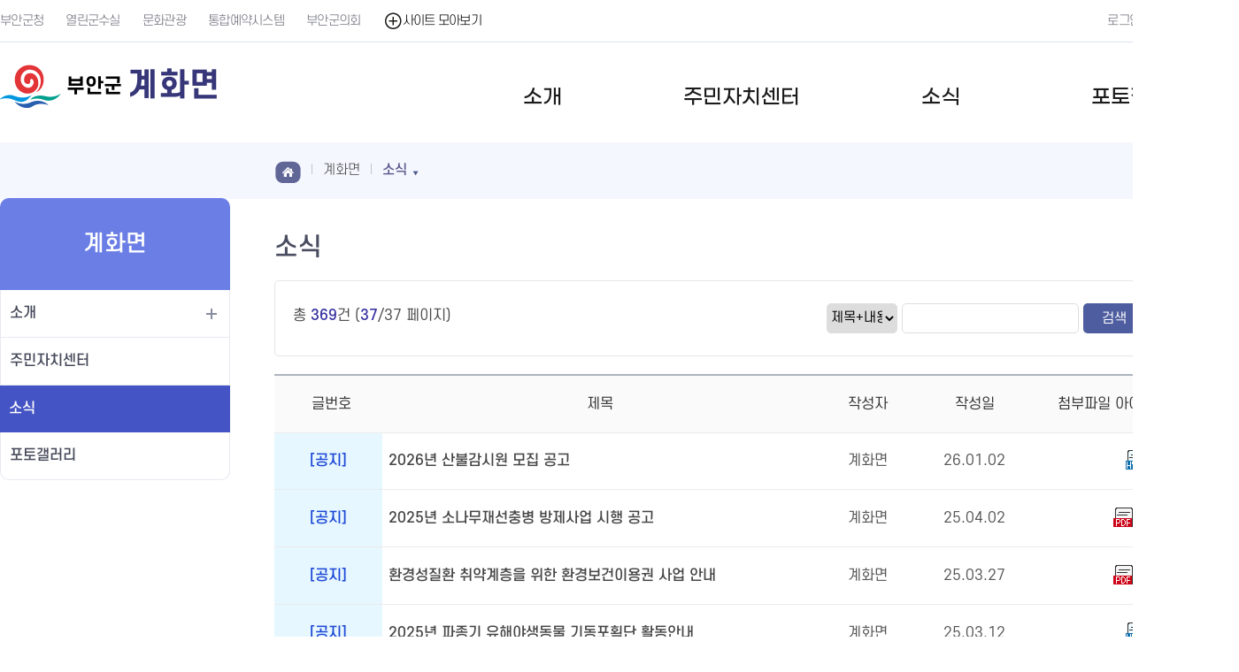

--- FILE ---
content_type: text/html;charset=utf-8
request_url: https://www.buan.go.kr/town/board/list.buan?boardId=BBS_0000105&menuCd=DOM_000000405007000000&paging=ok&startPage=45
body_size: 59489
content:





	
		









<!doctype html>
<html lang="ko">
<head>
<meta charset="utf-8" />

<title>부안군 계화면 소식</title>
<meta name="title" content="부안군" />
<meta name="author" content="skoinfo" />
<meta name="keywords" content="읍/면소개, 주민자치센터, 우리지역소식" />
<meta name="description" content="부안군 계화면 소식" />
<meta http-equiv="X-UA-Compatible" content="IE=edge" />
<meta name="viewport" content="width=device-width, initial-scale=1.0, maximum-scale=1.0, minimum-scale=1.0, user-scalable=no, target-densitydpi=medium-dpi" />
<meta name="naver-site-verification" content="0b3a8debf6b52fcfeb58d482f2b176ab7f7b559c" />
<link rel="shortcut icon" href="/images/common/favicon.ico">
<link rel="stylesheet" type="text/css" href="/rfc3/user/domain/www.buan.go.kr~town.80/0/2.css" />		<!-- base	 -->
<link rel="stylesheet" type="text/css" href="/rfc3/user/domain/www.buan.go.kr~town.80/0/1069.css" />	<!-- font-->
<link rel="stylesheet" type="text/css" href="/rfc3/user/domain/www.buan.go.kr~town.80/0/1063.css" />	<!-- layout-->
<link rel="stylesheet" type="text/css" href="/rfc3/user/domain/www.buan.go.kr~town.80/0/1065.css" /> <!--  common-->
<link rel="stylesheet" type="text/css" href="/rfc3/user/domain/www.buan.go.kr~town.80/0/1067.css" /> <!--  common bbs-->
<link rel="stylesheet" type="text/css" href="/rfc3/user/domain/www.buan.go.kr~town.80/0/1472.css" /> <!--  main -->
<link rel="stylesheet" type="text/css" href="/rfc3/user/domain/www.buan.go.kr~town.80/0/1471.css" /> <!--  content -->
<link rel="stylesheet" type="text/css" href="/rfc3/user/domain/www.buan.go.kr~town.80/0/1066.css" /> <!--  bbs-->
<link rel="stylesheet" type="text/css" href="/rfc3/user/domain/www.buan.go.kr~town.80/0/1068.css" /> <!--  search-->

<script type="text/javascript" src="/js/jquery-3.6.0.js"></script>
<script type="text/javascript" src="/js/jquery-1.7.2.min.js"></script>
<script type="text/javascript" src="/js/jquery.min.js"></script>
<script type="text/javascript" src="/js/jquery-ui.custom.js"></script>
<script type="text/javascript" src="/js/carouFredSel.js"></script>
<!--[if lt IE 9]>
<script src="js/html5shiv.js"></script>
<script src="js/respond.min.js"></script>
<![endif]-->
</head>
<body>
<ul id="skip">
  <li><a href="#content">본문으로 바로가기</a></li>
</ul>
<!--상단 s-->







<header class="sub_site"><!--대표 메인,서브페이지 class="" / 서브사이트 class="sub_site" -->
  <div class="gnb">
    <div class="wrap">
      <ul class="link">
        <li><a href="/index.buan?contentsSid=1">부안군청</a></li>
        <li><a href="/mayor" target="_blank" title="새창열림" rel="noopener">열린군수실</a></li>
        <li><a href="/tour" target="_blank" title="새창열림" rel="noopener">문화관광</a></li>
        <li><a href="/reserve" target="_blank" title="새창열림" rel="noopener">통합예약시스템</a></li>
        <li><a href="https://council.buan.go.kr/" target="_blank" title="새창열림" rel="noopener">부안군의회</a></li>
        <li class="fs"><a href="javascript:void(0);" id="fm_op"><span>열기</span>사이트 모아보기</a></li>
        <!--클릭시 아래 family_site 에 on추가-->
      </ul>
      <div class="family_site" id="family_site">
        <!--on추가-->
        <div><h3>사이트 모아보기</h3>
          <div class="fs_i"> <a class="close" href="javscript:void(0);" id="fm_cl">사이트 모아보기 닫기</a>
            <dl>
              <dt>주요사이트</dt>
              <dd><a href="/mayor/index.buan" target="_blank" rel="noopener" title="새창열림">열린군수실</a></dd>
              <dd><a href="/tour" target="_blank" rel="noopener" title="새창열림">문화관광</a></dd>
              <dd><a href="/reserve" target="_blank" rel="noopener" title="새창열림">통합예약시스템</a></dd>
              <dd><a href="http://www.buanlibrary.or.kr/" target="_blank" rel="noopener" title="새창열림">군립도서관</a></dd>
              <dd><a href="https://www.xn--9z2bv5bx25anyd.kr/" target="_blank" rel="noopener" title="새창열림">부안로컬푸드직매장</a></dd>
              <dd><a href="http://council.buan.go.kr/" target="_blank" rel="noopener" title="새창열림" >부안군의회</a></dd>
            </dl>
            <dl>
              <dt>직속기관/사업소</dt>
              <dd><a href="/healthcenter" target="_blank" rel="noopener" title="새창열림">보건소</a></dd>
              <dd><a href="/jbares" target="_blank" rel="noopener" title="새창열림">농업기술센터</a></dd>
              <dd><a href="/water" target="_blank" rel="noopener" title="새창열림">상하수도사업소</a></dd>
              <dd><a href="/index.buan?menuCd=DOM_000000107007002000" >문화체육시설사업소</a></dd>
            </dl>
            <dl class="w">
              <dt>읍/면</dt>
              <dd><a href="/town/index.buan?menuCd=DOM_000000401000000000" target="_blank" rel="noopener" title="새창열림">부안읍</a></dd>
              <dd><a href="/town/index.buan?menuCd=DOM_000000402000000000" target="_blank" rel="noopener" title="새창열림">주산면</a></dd>
              <dd><a href="/town/index.buan?menuCd=DOM_000000403000000000" target="_blank" rel="noopener" title="새창열림">동진면</a></dd>
              <dd><a href="/town/index.buan?menuCd=DOM_000000404000000000" target="_blank" rel="noopener" title="새창열림">행안면</a></dd>
              <dd><a href="/town/index.buan?menuCd=DOM_000000405000000000" target="_blank" rel="noopener" title="새창열림">계화면</a></dd>
              <dd><a href="/town/index.buan?menuCd=DOM_000000406000000000" target="_blank" rel="noopener" title="새창열림">보안면</a></dd>
              <dd><a href="/town/index.buan?menuCd=DOM_000000407000000000" target="_blank" rel="noopener" title="새창열림">변산면</a></dd>
              <dd><a href="/town/index.buan?menuCd=DOM_000000408000000000" target="_blank" rel="noopener" title="새창열림">진서면</a></dd>
              <dd><a href="/town/index.buan?menuCd=DOM_000000409000000000" target="_blank" rel="noopener" title="새창열림">백산면</a></dd>
              <dd><a href="/town/index.buan?menuCd=DOM_000000410000000000" target="_blank" rel="noopener" title="새창열림">상서면</a></dd>
              <dd><a href="/town/index.buan?menuCd=DOM_000000411000000000" target="_blank" rel="noopener" title="새창열림">하서면</a></dd>
              <dd><a href="/town/index.buan?menuCd=DOM_000000412000000000" target="_blank" rel="noopener" title="새창열림">줄포면</a></dd>
              <dd><a href="/town/index.buan?menuCd=DOM_000000413000000000" target="_blank" rel="noopener" title="새창열림">위도면</a></dd>
            </dl>
            <dl class="w2">
              <dt>패밀리사이트</dt>
              <dd><a href="/buancela" target="_blank" rel="noopener" title="새창열림">청자박물관</a></dd>
              <dd><a href="https://www.buanmasil.com" target="_blank" rel="noopener" title="새창열림">부안마실축제</a></dd>
              <dd><a href="https://www.bacf.or.kr/base/main/view" target="_blank" rel="noopener" title="새창열림">부안군문화재단</a></dd>
              <dd><a href="/nuetown" target="_blank" rel="noopener" title="새창열림">부안누에타운</a></dd>
              <dd><a href="/youth/index.buan" target="_blank" rel="noopener" title="새창열림">부안청소년수련원</a></dd>
              <dd><a href="/star" target="_blank" rel="noopener" title="새창열림">부안청림천문대 청소년수련시설</a></dd>
              <dd><a href="/julpoman" target="_blank" rel="noopener" title="새창열림">부안 줄포만 노을빛 정원<em>(구)줄포만갯벌생태공원</em></a></dd>
              <dd><a href="/wido" target="_blank" rel="noopener" title="새창열림">위도치유의숲</a></dd>
              <dd><a href="/youthup" target="_blank" rel="noopener" title="새창열림">부안청년정책</a></dd>
              <dd><a href="http://www.buan.go.kr/bale" target="_blank" rel="noopener" title="새창열림">평생교육</a></dd>
              <dd><a href="/injae" target="_blank" rel="noopener" title="새창열림">재단법인 부안군근농인재육성재단</a></dd>
              <dd><a href="https://buan.dongacc.com/buan.htm" target="_blank" rel="noopener" title="새창열림">글로벌온라인교실</a></dd>
              <dd><a href="https://buan.amlend.kr/" target="_blank" rel="noopener" title="새창열림">농기계임대사업소</a></dd>
              <dd><a href="http://www.buanjob.or.kr/" target="_blank" rel="noopener" title="새창열림">부안군로컬JOB센터</a></dd>
            </dl>
            <p class="typo">BUAN FAMILY SITE</p>
          </div>
        </div>
      </div>
      <ul class="gnb_r">
        <!--li class="corona"><a href="/healthcenter/index.buan?menuCd=DOM_000000802011000000" target="_blank" title="새창열림" rel="noopener">코로나</a></li-->
      
			<li class="login">	
				<a href="/index.buan?menuCd=DOM_000000108011000000&amp;returnUrl=https%3A%2F%2Fwww.buan.go.kr%2Ftown%2Fboard%2Flist.buan%3FboardId%3DBBS_0000105%26menuCd%3DDOM_000000405007000000%26paging%3Dok%26startPage%3D45">
					로그인
				</a>
			</li>
			   
        <li class="lang">
          <button id="openLang">LANGUAGE <span>열기</span></button><!--펼침시 on 추가-->
          <div class="" id="openLangDiv">
            <ul>
              <li><a href="/eng" target="_blank" rel="noopener" title="새창열림">English</a></li>
              <li><a href="/ch" target="_blank" rel="noopener" title="새창열림">中國語</a></li>
              <li><a href="/jp" target="_blank" rel="noopener" title="새창열림">日本語</a></li>
            </ul>
            <button  id="closeLang">LANGUAGE <span>닫기</span></button>
          </div>
        </li>
      </ul>
    </div>
  </div>
  
  <div class="head" class="sub_site">
		<div class="t_logo">
			<h1><a href="/town/index.buan?menuCd=DOM_000000405000000000"><img src="/images/common/a_logo.png" alt="부안군 로고"><span>부안군 <strong> 계화면</strong></span></a></h1>
		</div>
	
     
    <button id="openMoMenu">전체메뉴 열기</button>
    
    <div class="mobile_back" style="display:none" id="moBlack"></div>
    <!-- 모바일 메뉴 어두운배경 style="display:none" 제거시나타남 -->
    <nav class="menu" id="onmenu">
      <!-- 메뉴펼침시 on추가 -->
      <h2>전체메뉴</h2>

      <ul>
	  
			<li class="menu1"><a href="/town/index.buan?menuCd=DOM_000000405001000000" >소개</a>
			  
			<div class="depth_box hide">
            <!-- hide 지우면 나타남-->
            <div class="depth_boxcon">
              <p><span></span><strong>소개</strong></p>
            
				<ul>
				
					<li><a href="/town/index.buan?menuCd=DOM_000000405001005000" >인사말</a>
					
					</li>
				
					<li><a href="/town/index.buan?menuCd=DOM_000000405001001000" >업무안내</a>
					
					</li>
				
					<li><a href="/town/index.buan?menuCd=DOM_000000405001002000" >일반현황</a>
					
					</li>
				
					<li><a href="/town/index.buan?menuCd=DOM_000000405001003000" >조직도</a>
					
					</li>
				
					<li><a href="/town/index.buan?menuCd=DOM_000000405001004000" >찾아오시는길</a>
					
					</li>
				
				</ul>
			  
			  
		

			<li class="menu2"><a href="/town/index.buan?menuCd=DOM_000000405006000000" >주민자치센터</a>
			  
			  
		

			<li class="menu3"><a href="/town/index.buan?menuCd=DOM_000000405007000000" >소식</a>
			  
			  
		

			<li class="menu4"><a href="/town/index.buan?menuCd=DOM_000000405008000000" >포토갤러리</a>
			  
			  
		

		</ul>
      <button id="closeMoMenu">전체메뉴 닫기</button>
    </nav>
  </div>
</header>          

<script type="text/javascript">

	var onMenu=$("#onmenu");
	var onMenuul=onMenu.find("> ul");
	var onMenuLi1=onMenuul.find("> li ");
	var onMenuLi1A=onMenuLi1.find("> a");
	var onMenuDiv=onMenuLi1.find("> div");

	var openMoMenu=$("#openMoMenu");
	var closeMoMenu=$("#closeMoMenu");
	var moBlack=$("#moBlack");
	var openLang=$("#openLang");
	var openLangDiv=$("#openLangDiv");
	var closeLang=$("#closeLang");
	var fm_op=$("#fm_op");
	var fm_cl=$("#fm_cl");
	var family_site=$("#family_site");

	fm_op.on("click",function(){
		family_site.addClass("on");
	});

	fm_cl.on("click",function(){
		family_site.removeClass("on");
	});

	openLang.on("click",function(){
		
		openLangDiv.addClass("on");
	});
	closeLang.on("click",function(){
		
		openLangDiv.removeClass("on");
	});
	

	

	function pcScript(){
		
		onMenuLi1A.off();
		onMenuDiv.off();
		closeMoMenu.off();
		openMoMenu.off();
		onMenu.removeClass("on");
		moBlack.css("display","none");

		onMenuLi1A.on('mouseenter focusin', function(){	
			
			var index=onMenuLi1A.index(this);
			
			onMenu.addClass("on");
			onMenuLi1.removeClass("on");
			onMenuLi1.eq(index).addClass("on");
			onMenuDiv.attr("class","depth_box hide");
			onMenuDiv.eq(index).removeClass("hide");

		});

		onMenuDiv.on('mouseleave', function() {
			onMenu.removeClass("on");
			onMenuLi1.removeClass("on");
			onMenuDiv.attr("class","depth_box hide");
		});

	}

	
	function mobileScript(){
		//css 초기화
		onMenuLi1A.off();
		onMenuDiv.off();
		onMenuDiv.attr("class","depth_box hide");
		moBlack.css("display","none");
		onMenu.removeClass("on");
		onMenuLi1.removeClass("on");

		openMoMenu.on("click",function(){
			onMenu.addClass("on");
			onMenuLi1.eq(0).addClass("on");
			moBlack.css("display","");
			
		});

		onMenuLi1A.on('click', function(){	
			
			var index=onMenuLi1A.index(this);
			
			onMenu.addClass("on");
			onMenuLi1.removeClass("on");
			onMenuLi1.eq(index).addClass("on");
			onMenuDiv.attr("class","depth_box hide");
			onMenuDiv.eq(index).removeClass("hide");
			
			return false;
		});

		closeMoMenu.on("click", function(){

			onMenu.removeClass("on");
			moBlack.css("display","none");
		
		});


		
	}

	
	

	function setScript(){
		if($(window).outerWidth(true) >= 768){	// PC
			pcScript();
		}else{	// TAB
			mobileScript();
		}
	}

	$(window).resize(function(){
		setScript();
	});
	
	setScript();

	


</script>                      
                
                                                                                                                               
  
                                                                                                                                                                                                                                         
<!--상단 e-->
<!--메인 컨텐츠 시작-->
<section class="sub_container">
<div class="s_content">
  


	<div class="s_left">
      <h2>계화면</h2>
      <ul>
	  
					<li class="depth_more " ><a href="/town/index.buan?menuCd=DOM_000000405001000000">소개</a>
				
			  <ul>
				

					<li  ><a href="/town/index.buan?menuCd=DOM_000000405001005000">인사말</a>
					
					</li>
					

					<li  ><a href="/town/index.buan?menuCd=DOM_000000405001001000">업무안내</a>
					
					</li>
					

					<li  ><a href="/town/index.buan?menuCd=DOM_000000405001002000">일반현황</a>
					
					</li>
					

					<li  ><a href="/town/index.buan?menuCd=DOM_000000405001003000">조직도</a>
					
					</li>
					

					<li  ><a href="/town/index.buan?menuCd=DOM_000000405001004000">찾아오시는길</a>
					
					</li>
					
			  </ul>
			 
			 </li>
		
					<li class=" " ><a href="/town/index.buan?menuCd=DOM_000000405006000000">주민자치센터</a>
				 
			 </li>
		
					<li class=" on" ><a href="/town/index.buan?menuCd=DOM_000000405007000000">소식</a>
				 
			 </li>
		
					<li class=" " ><a href="/town/index.buan?menuCd=DOM_000000405008000000">포토갤러리</a>
				 
			 </li>
		
      </ul>
    </div>
	<script >
		var lmenu=$(".s_left");
		var lmenuUl1=lmenu.find("> ul");
		var lmenuLi1=lmenuUl1.find(">li");
		var lmenuA1=lmenuLi1.find(">a");

		var lmenuUl2=lmenu.find("> ul");
		var lmenuLi2=lmenuUl2.find(">li");
		var lmenuA2=lmenuLi2.find(">a");

		
		lmenuA1.on("click",function(){
			var index=lmenuA1.index(this);
			if(lmenuLi1.eq(index).find("> ul").length > 0 ){
				lmenuLi1.removeClass("on");
				lmenuLi1.eq(index).addClass("on");
			
			//return false;	
			}
			
			
		})
	</script>
                                                                                <!-- 왼쪽메뉴 -->
  <script src="https://t1.kakaocdn.net/kakao_js_sdk/2.0.1/kakao.min.js" integrity="sha384-eKjgHJ9+vwU/FCSUG3nV1RKFolUXLsc6nLQ2R1tD0t4YFPCvRmkcF8saIfOZNWf/" crossorigin="anonymous"></script>
<script>
    Kakao.init('ae60bf6224ff43751ba76b3b4f8ca078'); // 사용하려는 앱의 JavaScript 키 입력
</script>
<div class="s_right">
    <div class="s_title">
        <div class="local">
            <ul>
                <li class="home"><a href="/">홈</a></li>
                
                <li class="menu_li"><a href="/index.buan?menuCd=DOM_000000405000000000"><span>계화면</span></a>
                    
                    <div>
                        <!-- on추가시 ul영역나타남-->
                        <ul>
                            
                            <li><a href="/index.buan?menuCd=DOM_000000401000000000" >부안읍</a></li>

                            
                            <li><a href="/index.buan?menuCd=DOM_000000402000000000" >주산면</a></li>

                            
                            <li><a href="/index.buan?menuCd=DOM_000000403000000000" >동진면</a></li>

                            
                            <li><a href="/index.buan?menuCd=DOM_000000404000000000" >행안면</a></li>

                            
                            <li><a href="/index.buan?menuCd=DOM_000000405000000000" >계화면</a></li>

                            
                            <li><a href="/index.buan?menuCd=DOM_000000406000000000" >보안면</a></li>

                            
                            <li><a href="/index.buan?menuCd=DOM_000000407000000000" >변산면</a></li>

                            
                            <li><a href="/index.buan?menuCd=DOM_000000408000000000" >진서면</a></li>

                            
                            <li><a href="/index.buan?menuCd=DOM_000000409000000000" >백산면</a></li>

                            
                            <li><a href="/index.buan?menuCd=DOM_000000410000000000" >상서면</a></li>

                            
                            <li><a href="/index.buan?menuCd=DOM_000000411000000000" >하서면</a></li>

                            
                            <li><a href="/index.buan?menuCd=DOM_000000412000000000" >줄포면</a></li>

                            
                            <li><a href="/index.buan?menuCd=DOM_000000413000000000" >위도면</a></li>

                            
                        </ul>
                        <button class="lo_close">닫기</button>
                    </div>
                    

                </li>
                

                
                <li class="menu_li"><a href="/index.buan?menuCd=DOM_000000405007000000"><span>소식</span></a>
                    
                    <div>
                        <!-- on추가시 ul영역나타남-->
                        <ul>
                            
                            <li><a href="/index.buan?menuCd=DOM_000000405001000000" >소개</a></li>
                            
                            <li><a href="/index.buan?menuCd=DOM_000000405006000000" >주민자치센터</a></li>
                            
                            <li><a href="/index.buan?menuCd=DOM_000000405007000000" >소식</a></li>
                            
                            <li><a href="/index.buan?menuCd=DOM_000000405008000000" >포토갤러리</a></li>
                            
                        </ul>
                        <button class="lo_close">닫기</button>
                    </div>
                    

                </li>
                


                

                
            </ul>
        </div>
        <div class="search">
            <button id="search1">검색 열기</button>
            <!--펼침시 on 추가-->
            <div id="se_div" class="">
                <form id="searchform" name="searchform" action="/index.buan?" method="get"  target="_blank">
                    <fieldset>
                        <legend>통합 검색</legend>
                        <input type="hidden"  name="menuCd" value="DOM_000000108009000000">
                        <input type="text" title="검색어" name="allSearchTerm" id="allSearchTerm" placeholder="검색어를 입력하세요">
                        <input type="hidden" name="searchTerm" id="searchTerm">
                        <input type="submit" value="검색" title="새창열림">
                        
                    </fieldset>
                </form>
                <button id="search1_cl">검색 닫기</button>
            </div>
        </div>
        <h3>소식</h3>

        <ul class="utill">
            <li class="share"><a href="javascript:void(0);" id="share">공유하기</a>
                <div class="" id="shaer_div">
                    <!-- on추가시 ul영역나타남-->
                    <ul>
                        <li class="fb"><a href="javascript:void(0);"  id="fb"  title="새창열림" >페이스북 공유하기</a></li>
                        <li class="kakao"><a href="javascript:void(0);" id="kakao" title="새창열림" target="_blank">카카오톡 공유하기</a></li>
                        <!--li class="insta"><a href="#" title="새창열림" target="_blank">인스타그램 공유하기</a></li-->
                        <li class="link" data-clipboard-action="copy" data-clipboard-text="1" onclick="return false" id="shareclip"><button>링크복사</button></li>
                    </ul>
                    <button id="shareCl">닫기</button>
                </div>
            </li>
            <li class="print"><a href="javascript:window.print();">인쇄하기</a>
        </ul>
    </div>
    <script src="https://cdn.jsdelivr.net/npm/clipboard@2.0.6/dist/clipboard.min.js"></script>
    <script>
        document.getElementById('searchform').addEventListener('submit', function() {
            document.getElementById('searchTerm').value = document.getElementById('allSearchTerm').value;
        });

        var clipboard = new ClipboardJS('#shareclip');

        var menu_li=$(".menu_li");
        var lo_close=$(".lo_close");
        var menu_a=menu_li.find(" > a");
        var search=$("#search1");
        var search1_cl=$("#search1_cl");
        var fb=$("#fb");
        var text = document.location.href;
        $("#shareclip").attr('data-clipboard-text', text);
        clipboard.on('success', function(e) {
            alert("URL 주소가 복사됐습니다.");
            return false;
        });
        clipboard.on('error', function(e) {
            alert('이 브라우저는 지원하지 않습니다.');
            return false;
        });


        search.on("click",function(){
            $("#se_div").addClass("on");

        });

        search1_cl.on("click",function(){
            $("#se_div").removeClass("on");

        })
        menu_a.on("click",function(){

            var index=menu_a.index(this)
            //alert(menu_li.eq(index).find(" > div").length);
            if (menu_li.eq(index).find(" > div").length >0)
            {
                if(menu_li.eq(index).find(" > div").hasClass("on"))
                {

                    menu_li.find(" > div").removeClass("on");
                }else{

                    menu_li.eq(index).find(" > div").addClass("on")
                }


                return false
            }

        });

        lo_close.on("click",function(){
            //var index=lo_close.index(this);
            menu_li.find(" > div").removeClass("on");

        });

        var share=$("#share");
        share.on("click",function(){
            $("#shaer_div").attr("class","on");
        });

        $("#shareCl").on("click",function(){
            $("#shaer_div").attr("class","");

        });

        var url = document.URL;
        var title = document.title;


        fb.on("click",function(){
            window.open('https://www.facebook.com/sharer/sharer.php?u='+url+'&t='+title,'facebooksharedialog', 'menubar=no,toolbar=no,resizable=yes,scrollbars=yes,height=300,width=600');
        });

        function printBtn(){
            $('.s_con').printArea({
                popWd:$('.s_con').width()+40,
                popHt:$('.s_con').height()+40,
                mode:"popup",
                popClose:true,
                extraCss:"/rfc3/user/domain/www.buan.go.kr.80/0/1871.css",
                retainAttr:["id","class"],
                extraHead:"<meta charset=\"utf-8\"><meta http-equiv=\"X-UA-Compatible\" content=\"IE=edge\">"
            });
        }
    </script>

    <script>
        var url2 = document.URL;
        var title2 = document.title;
        Kakao.Share.createDefaultButton({
            container: '#kakao',
            objectType: 'feed',
            content: {
                title: title2,
                description: title2,
                imageUrl:
                    'http://www.buan.go.kr/images/common/a_logo.png',
                link: {

                    mobileWebUrl: url2,
                    webUrl: url2,
                },
            },
            buttons: [
                {
                    title:title2,
                    link: {
                        mobileWebUrl: url2,
                        webUrl: url2,
                    },
                },

            ],
        });
    </script>      <!-- location -->
      <article class="s_con" id="content">







<!-- 서브메뉴출력 : 메뉴수정 > 좌측TOP이미지 항목에 "TAB" 또는 "SELECT" 입력 및 왼쪽자동출력 사용안함 -->

                




                                                         

                                                                                                             
       
	




	<script type='text/javascript' src='/js/egovframework/rfc3/board/common.js'></script>
	
		
			











		
	
		
		
			











		
		
			
				
					






























	     

                                                                            










<script>
	function sch(f){
		//f.searchKeywordEtc1.value = f.keyword.value;
		//f.searchKeywordEtc1.value = f.keyword.value;
		f.submit();
	}
</script>
 <div class="bbs_skin">

<div class="bbs_search2">
	<form method="get" action="/board/list.buan" onsubmit="sch();">
	  <fieldset>
	  <legend>조건검색</legend>
		<input type="hidden" name="menuCd" value="DOM_000000405007000000"/>
		<input type="hidden" name="contentsSid" value="1619"/>
		<input type="hidden" name="boardId" value="BBS_0000105"/>
		<input type="hidden" name="startPage" value="37"/>
		<input type="hidden" name="searchStartDt" value=""/>
		<input type="hidden" name="searchEndDt" value=""/>
		<input type="hidden" name="searchOperation" value="OR"/>
		<input type="hidden" name="orderBy" value=""/>
		<input type="hidden" name="categoryCode1" value="AA05">
		<input type="hidden" name="categoryCode2" value="">
		<input type="hidden" name="categoryCode3" value="">
		<input type="hidden" name="listCel" value="1">
		
		<input type="hidden" name="searchOperationAll" value="OR">
		<input type="hidden" name="searchTypeAll" value="DATA_TITLE,DATA_CONTENT">
		
	  <div class="left">
		<p class="bbs_total">총 <strong>369</strong>건 (<strong>37</strong>/37 페이지)</p>
	  </div>
	  <div class="right">
		<select class="form_sel" title="검색항목 선택" name="searchType">		
			<option value="DATA_TITLE" >제목</option>
			<option value="" selected>제목+내용</option>
			<option value="DATA_CONTENT" >내용</option>
			<option value="USER_NICK" >작성자</option>
		</select>
		<input type="text" class="form_txt" title="검색어"  id="keyword" name="keyword" value="" />
		<input type="submit" value="검색" class="form_sm">
		<select class="form_sel" title="게시물 갯수 선택" name="listRow">			
			<option value="10" >10</option>
			<option value="20" >20</option>
			<option value="30" >30</option>
		</select>
		<!--button class="btn_bbsw">추가예시(버튼)</button>
		  <a href="#" class="btn_bbsw">추가예시(링크)</a-->
	  </div>
	  </fieldset>
	</form>
  </div>
 <!--///////상단검색 기본형:e-->
 <!--상단검색 가운데정렬 필요시 사용:s-->
 
  <div class="bbs_skin2">
	<table class="bbs_list_t">
	  <caption>
	  <strong>소식</strong>으로 글번호, 제목, 작성자, 작성일, 첨부파일 아이콘 다운로드,  제공
	  </caption>
	  <colgroup>
	 	
					<col style="width:10%"/>
				
					<col style="width:40%"/>
				
					<col style="width:10%"/>
				
					<col style="width:10%"/>
				
					<col style="width:20%"/>
				
	  </colgroup>
	  <thead>
		<tr>
		  
				<th>글번호</th>
			
				<th>제목</th>
			
				<th>작성자</th>
			
				<th>작성일</th>
			
				<th>첨부파일 아이콘 다운로드</th>
			
		</tr>
	  </thead>
	  <tbody>
	  
				<tr>
				
							<tr>
								
									
								
									
									<td class="notice" data-cell-header="글번호"><span>[공지]</span></td>
									
								
									
								
									
									<td class="title" data-cell-header="제목"><a href="/town/board/view.buan?boardId=BBS_0000105&amp;menuCd=DOM_000000405007000000&amp;paging=ok&amp;startPage=37&amp;dataSid=357157" title="2026년 산불감시원 모집 공고">2026년 산불감시원 모집 공고</a></td>
									
								
									
								
									
									<td  data-cell-header="작성자">계화면</td>
									
								
									
								
									
									<td  data-cell-header="작성일">26.01.02</td>
									
								
									
								
									<td  data-cell-header="첨부파일 아이콘 다운로드">
												<a href="/town/board/download.buan?boardId=BBS_0000105&amp;menuCd=DOM_000000405007000000&amp;paging=ok&amp;startPage=37&amp;dataSid=357157&amp;command=update&amp;fileSid=249557"  title="2026년도계화면산불감시원모집공고문.hwp"  ><img src="/images/common/icon_hwp.gif" alt="hwp파일 있음"></a>
											</td>
									
									
								
							</tr>
						
							<tr>
								
									
								
									
									<td class="notice" data-cell-header="글번호"><span>[공지]</span></td>
									
								
									
								
									
									<td class="title" data-cell-header="제목"><a href="/town/board/view.buan?boardId=BBS_0000105&amp;menuCd=DOM_000000405007000000&amp;paging=ok&amp;startPage=37&amp;dataSid=333078" title="2025년 소나무재선충병 방제사업 시행 공고">2025년 소나무재선충병 방제사업 시행 공고</a></td>
									
								
									
								
									
									<td  data-cell-header="작성자">계화면</td>
									
								
									
								
									
									<td  data-cell-header="작성일">25.04.02</td>
									
								
									
								
									<td  data-cell-header="첨부파일 아이콘 다운로드">
												<a href="/town/board/download.buan?boardId=BBS_0000105&amp;menuCd=DOM_000000405007000000&amp;paging=ok&amp;startPage=37&amp;dataSid=333078&amp;command=update&amp;fileSid=228308"  title="2025년소나무재선충방제사업시행공고.pdf"  ><img src="/images/common/icon_pdf.gif" alt="pdf파일 있음"></a>
											
												<a href="/town/board/download.buan?boardId=BBS_0000105&amp;menuCd=DOM_000000405007000000&amp;paging=ok&amp;startPage=37&amp;dataSid=333078&amp;command=update&amp;fileSid=228309"  title="필지별조서(총괄)(4).xlsx"  ><img src="/images/common/icon_xlsx.gif" alt="xlsx파일 있음"></a>
											</td>
									
									
								
							</tr>
						
							<tr>
								
									
								
									
									<td class="notice" data-cell-header="글번호"><span>[공지]</span></td>
									
								
									
								
									
									<td class="title" data-cell-header="제목"><a href="/town/board/view.buan?boardId=BBS_0000105&amp;menuCd=DOM_000000405007000000&amp;paging=ok&amp;startPage=37&amp;dataSid=332708" title="환경성질환 취약계층을 위한 환경보건이용권 사업 안내">환경성질환 취약계층을 위한 환경보건이용권 사업 안내</a></td>
									
								
									
								
									
									<td  data-cell-header="작성자">계화면</td>
									
								
									
								
									
									<td  data-cell-header="작성일">25.03.27</td>
									
								
									
								
									<td  data-cell-header="첨부파일 아이콘 다운로드">
												<a href="/town/board/download.buan?boardId=BBS_0000105&amp;menuCd=DOM_000000405007000000&amp;paging=ok&amp;startPage=37&amp;dataSid=332708&amp;command=update&amp;fileSid=226966"  title="환경보건이용권_리플렛_0311.pdf"  ><img src="/images/common/icon_pdf.gif" alt="pdf파일 있음"></a>
											
												<a href="/town/board/download.buan?boardId=BBS_0000105&amp;menuCd=DOM_000000405007000000&amp;paging=ok&amp;startPage=37&amp;dataSid=332708&amp;command=update&amp;fileSid=226967"  title="환경보건이용권_포스터_0311.pdf"  ><img src="/images/common/icon_pdf.gif" alt="pdf파일 있음"></a>
											</td>
									
									
								
							</tr>
						
							<tr>
								
									
								
									
									<td class="notice" data-cell-header="글번호"><span>[공지]</span></td>
									
								
									
								
									
									<td class="title" data-cell-header="제목"><a href="/town/board/view.buan?boardId=BBS_0000105&amp;menuCd=DOM_000000405007000000&amp;paging=ok&amp;startPage=37&amp;dataSid=331953" title="2025년 파종기 유해야생동물 기동포획단  활동안내">2025년 파종기 유해야생동물 기동포획단  활동안내</a></td>
									
								
									
								
									
									<td  data-cell-header="작성자">계화면</td>
									
								
									
								
									
									<td  data-cell-header="작성일">25.03.12</td>
									
								
									
								
									<td  data-cell-header="첨부파일 아이콘 다운로드">
												<a href="/town/board/download.buan?boardId=BBS_0000105&amp;menuCd=DOM_000000405007000000&amp;paging=ok&amp;startPage=37&amp;dataSid=331953&amp;command=update&amp;fileSid=225033"  title="피해방지단운영방송문.hwp"  ><img src="/images/common/icon_hwp.gif" alt="hwp파일 있음"></a>
											</td>
									
									
								
							</tr>
						
							<tr>
								
									
								
									
									<td  data-cell-header="글번호">5</td>
									
								
									
								
									
									<td class="title" data-cell-header="제목"><a href="/town/board/view.buan?boardId=BBS_0000105&amp;menuCd=DOM_000000405007000000&amp;paging=ok&amp;startPage=37&amp;dataSid=124180" title="3월 1차 이장회의 자료입니다.">3월 1차 이장회의 자료입니다.</a></td>
									
								
									
								
									
									<td  data-cell-header="작성자">계화면</td>
									
								
									
								
									
									<td  data-cell-header="작성일">20.03.12</td>
									
								
									
								
									<td  data-cell-header="첨부파일 아이콘 다운로드">
												<a href="/town/board/download.buan?boardId=BBS_0000105&amp;menuCd=DOM_000000405007000000&amp;paging=ok&amp;startPage=37&amp;dataSid=124180&amp;command=update&amp;fileSid=141084"  title="계화면회보(3월1차).hwp"  ><img src="/images/common/icon_hwp.gif" alt="hwp파일 있음"></a>
											</td>
									
									
								
							</tr>
						
							<tr>
								
									
								
									
									<td  data-cell-header="글번호">4</td>
									
								
									
								
									
									<td class="title" data-cell-header="제목"><a href="/town/board/view.buan?boardId=BBS_0000105&amp;menuCd=DOM_000000405007000000&amp;paging=ok&amp;startPage=37&amp;dataSid=124179" title="2월 2차 이장회의 자료">2월 2차 이장회의 자료</a></td>
									
								
									
								
									
									<td  data-cell-header="작성자">계화면</td>
									
								
									
								
									
									<td  data-cell-header="작성일">20.02.25</td>
									
								
									
								
									<td  data-cell-header="첨부파일 아이콘 다운로드">
												<a href="/town/board/download.buan?boardId=BBS_0000105&amp;menuCd=DOM_000000405007000000&amp;paging=ok&amp;startPage=37&amp;dataSid=124179&amp;command=update&amp;fileSid=141083"  title="계화면회보(2월2차).hwp"  ><img src="/images/common/icon_hwp.gif" alt="hwp파일 있음"></a>
											</td>
									
									
								
							</tr>
						
							<tr>
								
									
								
									
									<td  data-cell-header="글번호">3</td>
									
								
									
								
									
									<td class="title" data-cell-header="제목"><a href="/town/board/view.buan?boardId=BBS_0000105&amp;menuCd=DOM_000000405007000000&amp;paging=ok&amp;startPage=37&amp;dataSid=124178" title="2월 1차 이장회보">2월 1차 이장회보</a></td>
									
								
									
								
									
									<td  data-cell-header="작성자">계화면</td>
									
								
									
								
									
									<td  data-cell-header="작성일">20.02.10</td>
									
								
									
								
									<td  data-cell-header="첨부파일 아이콘 다운로드">
												<a href="/town/board/download.buan?boardId=BBS_0000105&amp;menuCd=DOM_000000405007000000&amp;paging=ok&amp;startPage=37&amp;dataSid=124178&amp;command=update&amp;fileSid=141082"  title="계화면회보(2월1차).hwp"  ><img src="/images/common/icon_hwp.gif" alt="hwp파일 있음"></a>
											</td>
									
									
								
							</tr>
						
							<tr>
								
									
								
									
									<td  data-cell-header="글번호">2</td>
									
								
									
								
									
									<td class="title" data-cell-header="제목"><a href="/town/board/view.buan?boardId=BBS_0000105&amp;menuCd=DOM_000000405007000000&amp;paging=ok&amp;startPage=37&amp;dataSid=124177" title="1월 2차 이장회의 자료">1월 2차 이장회의 자료</a></td>
									
								
									
								
									
									<td  data-cell-header="작성자">계화면</td>
									
								
									
								
									
									<td  data-cell-header="작성일">20.01.22</td>
									
								
									
								
									<td  data-cell-header="첨부파일 아이콘 다운로드">
												<a href="/town/board/download.buan?boardId=BBS_0000105&amp;menuCd=DOM_000000405007000000&amp;paging=ok&amp;startPage=37&amp;dataSid=124177&amp;command=update&amp;fileSid=141081"  title="계화면회보(1월2차).hwp"  ><img src="/images/common/icon_hwp.gif" alt="hwp파일 있음"></a>
											</td>
									
									
								
							</tr>
						
							<tr>
								
									
								
									
									<td  data-cell-header="글번호">1</td>
									
								
									
								
									
									<td class="title" data-cell-header="제목"><a href="/town/board/view.buan?boardId=BBS_0000105&amp;menuCd=DOM_000000405007000000&amp;paging=ok&amp;startPage=37&amp;dataSid=124176" title="1월 1차 이장회의 자료">1월 1차 이장회의 자료</a></td>
									
								
									
								
									
									<td  data-cell-header="작성자">계화면</td>
									
								
									
								
									
									<td  data-cell-header="작성일">20.01.09</td>
									
								
									
								
									<td  data-cell-header="첨부파일 아이콘 다운로드">
												<a href="/town/board/download.buan?boardId=BBS_0000105&amp;menuCd=DOM_000000405007000000&amp;paging=ok&amp;startPage=37&amp;dataSid=124176&amp;command=update&amp;fileSid=141080"  title="계화면회보(1월1차).hwp"  ><img src="/images/common/icon_hwp.gif" alt="hwp파일 있음"></a>
											</td>
									
									
								
							</tr>
						
	  </tbody>
	</table>
  </div>
</div>
	<p class="bbs_page"><a href="/town/board/list.buan?boardId=BBS_0000105&amp;listRow=10&amp;listCel=1&amp;menuCd=DOM_000000405007000000&amp;paging=ok&amp;startPage=1" class="prev2"><img src="/images/egovframework/rfc3/board/images/skin/common/rfc_bbs_btn_first.gif" alt="첫 페이지"/></a><a href="/town/board/list.buan?boardId=BBS_0000105&amp;listRow=10&amp;listCel=1&amp;menuCd=DOM_000000405007000000&amp;paging=ok&amp;startPage=30" class="prev"><img src="/images/egovframework/rfc3/board/images/skin/common/rfc_bbs_btn_prev.gif" alt="이전 10개의 페이지"/></a><a href="/town/board/list.buan?boardId=BBS_0000105&amp;listRow=10&amp;listCel=1&amp;menuCd=DOM_000000405007000000&amp;paging=ok&amp;startPage=31" >31</a><a href="/town/board/list.buan?boardId=BBS_0000105&amp;listRow=10&amp;listCel=1&amp;menuCd=DOM_000000405007000000&amp;paging=ok&amp;startPage=32" >32</a><a href="/town/board/list.buan?boardId=BBS_0000105&amp;listRow=10&amp;listCel=1&amp;menuCd=DOM_000000405007000000&amp;paging=ok&amp;startPage=33" >33</a><a href="/town/board/list.buan?boardId=BBS_0000105&amp;listRow=10&amp;listCel=1&amp;menuCd=DOM_000000405007000000&amp;paging=ok&amp;startPage=34" >34</a><a href="/town/board/list.buan?boardId=BBS_0000105&amp;listRow=10&amp;listCel=1&amp;menuCd=DOM_000000405007000000&amp;paging=ok&amp;startPage=35" >35</a><a href="/town/board/list.buan?boardId=BBS_0000105&amp;listRow=10&amp;listCel=1&amp;menuCd=DOM_000000405007000000&amp;paging=ok&amp;startPage=36" >36</a><a  title="현재 페이지"  href="/town/board/list.buan?boardId=BBS_0000105&amp;listRow=10&amp;listCel=1&amp;menuCd=DOM_000000405007000000&amp;paging=ok&amp;startPage=37" class="on">37</a><a href="/town/board/list.buan?boardId=BBS_0000105&amp;listRow=10&amp;listCel=1&amp;menuCd=DOM_000000405007000000&amp;paging=ok&amp;startPage=37" class="next"><img src="/images/egovframework/rfc3/board/images/skin/common/rfc_bbs_btn_next.gif" alt="다음 10개의 페이지"/></a><a href="/town/board/list.buan?boardId=BBS_0000105&amp;listRow=10&amp;listCel=1&amp;menuCd=DOM_000000405007000000&amp;paging=ok&amp;startPage=37" class="next2"><img src="/images/egovframework/rfc3/board/images/skin/common/rfc_bbs_btn_last.gif" alt="마지막 페이지"/></a></p>
	
		<p class="bbs_btn"></p>
	
<script>
$(function() {
	$("#searchStartDt, #searchEndDt").datepicker({
		dateFormat: 'yy-mm-dd',
		prevText: '이전 달',
		nextText: '다음 달',
		monthNames: ['1월','2월','3월','4월','5월','6월','7월','8월','9월','10월','11월','12월'],
		monthNamesShort: ['1월','2월','3월','4월','5월','6월','7월','8월','9월','10월','11월','12월'],
		dayNames: ['일','월','화','수','목','금','토'],
		dayNamesShort: ['일','월','화','수','목','금','토'],
		dayNamesMin: ['일','월','화','수','목','금','토'],
		showMonthAfterYear: true,
		showOn: 'focus',  
		yearSuffix: '년'
	});
});
</script>     

                                                                                                                                                                                                                                                                                                                                       
				
			
			
		
		
			










<div class="info_box">작성한 글의 공개 기한은 5년이며, 12월 31일 기준으로 공개기한이 지난 게시글은 삭제됩니다</div>    
		
			
	
		
			











		
	


	
		










        <!-- 본문내용:e-->
      </article>
     


<div class="scon_bottom">
        <div class="license">
          <h4>공공저작물 자유이용 허락 표시</h4>
          <div><img src="/images/common/img_opentype04.jpg" alt="공공누리 공공저작물 자유이용허락 출처표시+상업적이용금지+변경금지"></div>
          <p><a href="http://www.kogl.or.kr/open/info/license.do" target="_blank" rel="noopener" title="새창열림"><span><strong>부안군청</strong> 에서 제작한 본 공공저작물은 공공누리</span> <em>출처표시+상업적이용금지+변경금지</em> <span>조건에 따라 이용할 수 있습니다.</span></a></p>
        </div>
        <div class="b_wrap">
          <div class="manager">
            <h4>담당자 정보</h4>
            <ul>
              <li><strong>부서</strong> 계화면</li>
              <li><strong>전화번호</strong> 063-580-3602</li>
            </ul>
            <p><strong>최종수정일</strong> :  2022-10-06</p>
          </div>
          <div class="research">
           <form method="post" action="/menu/insertGradeAct.buan">
			<input type="hidden" name="menuCd" value="DOM_000000405007000000" />	
              <fieldset>
              <legend>콘텐츠 만족도 조사</legend>
              <h4>콘텐츠 만족도 조사</h4>
              <p>이 페이지에서 제공하는 정보에 대하여 어느정도 만족하셨습니까? </p>
              <ul>
                <li>
                  <input type="radio" id="menuGradeCount1" name="menuGradeCount" value="5" checked="">
                  <label for="menuGradeCount1">매우만족</label>
                  <input type="radio" id="menuGradeCount2" name="menuGradeCount" value="4">
                  <label for="menuGradeCount2">만족</label>
                  <input type="radio" id="menuGradeCount3" name="menuGradeCount" value="3">
                  <label for="menuGradeCount3">보통</label>
                  <input type="radio" id="menuGradeCount4" name="menuGradeCount" value="2">
                  <label for="menuGradeCount4">불만족</label>
                  <input type="radio" id="menuGradeCount5" name="menuGradeCount" value="1">
                  <label for="menuGradeCount5">매우불만족</label>
                </li>
                <li>
                  <input type="text" title="의견" name="menuGradeMemo" maxlength="100">
                  <input type="submit" value="의견등록">
                </li>
              </ul>
              </fieldset>
            </form>
          </div>
        </div>
      </div>
    </div>
  </div>                                                                    
</section>
<!--메인 컨텐츠 끝-->
<!--하단 s-->





<footer>
  <div class="f_banner">
    <div class="wrap">
      <div class="control">
	    
			<h2 class="blind">배너광장</h2>
		
        <p class="btn">
          <button class="prev" id="banner_prev">이전</button>
          <button class="stop" id="banner_stop">일시정지</button>
          <!--button class="play">재생</button-->
          <button class="next" id="banner_next">다음</button>
        </p>
      </div>
      <div class="list">
        <ul  id="nc_banner">
          
					<li><a href="" target="_blank" rel="noopener" title="새창열림">수유시설검색</a> </li>
					  <li><a href="" target="_blank" rel="noopener" title="새창열림">전북특별자치도 농어업농어촌 일자리플러스센터 </a> </li>
					  <li><a href="" target="_blank" rel="noopener" title="새창열림">전북신용보증재단</a> </li>
					  <li><a href="" target="_blank" rel="noopener" title="새창열림">2023전북 아시아태평양마스터스대회</a> </li>
					  <li><a href="" target="_blank" rel="noopener" title="새창열림">식품안전 소비자신고센터 </a> </li>
					  <li><a href="" target="_blank" rel="noopener" title="새창열림">NTS국세청</a> </li>
					  <li><a href="" target="_blank" rel="noopener" title="새창열림">대한민국전자정부 국가대표포털</a> </li>
					  <li><a href="" target="_blank" rel="noopener" title="새창열림">부안기상정보</a> </li>
					  <li><a href="" target="_blank" rel="noopener" title="새창열림">보건복지부지정 전북부안지역자활센터</a> </li>
								
					
        </ul>
      </div>
    </div>
  </div>
  <div class="wrap">
    <div class="sitelink_list">
      <h2 class="blind">사이트바로가기</h2>
      <div id="siteLink">
        <button class="sitelink1">부서안내 <span>열기</span></button>
        <div class="sitelink_box1">
          <!-- on추가시 보여짐-->
          <ul>
            <li><a href="/index.buan?menuCd=DOM_000000107001000000" >기획감사담당관</a></li>
            <li><a href="/index.buan?menuCd=DOM_000000107002000000" >자치행정담당관</a></li>
            <li><a href="/index.buan?menuCd=DOM_000000107004000000" >관광복지국</a></li>
            <li><a href="/index.buan?menuCd=DOM_000000107004002000" >관광과</a></li>
            <li><a href="/index.buan?menuCd=DOM_000000107004007000" >문화예술과</a></li>
            <li><a href="/index.buan?menuCd=DOM_000000107004003000" >교육청소년과</a></li>
            <li><a href="/index.buan?menuCd=DOM_000000107004004000" >사회복지과</a></li>
            <li><a href="/index.buan?menuCd=DOM_000000107004005000" >재무과</a></li>
            <li><a href="/index.buan?menuCd=DOM_000000107004006000" >민원과</a></li>
            <li><a href="/index.buan?menuCd=DOM_000000107004008000" >산림정원과</a></li>
            <li><a href="/index.buan?menuCd=DOM_000000107005000000" >경제산업국</a></li>
            <li><a href="/index.buan?menuCd=DOM_000000107005008000" >지역경제과</a></li>
            <li><a href="/index.buan?menuCd=DOM_000000107005001000" >농업정책과</a></li>
            <li><a href="/index.buan?menuCd=DOM_000000107005009000" >농촌활력과</a></li>
            <li><a href="/index.buan?menuCd=DOM_000000107005002000" >축산과</a></li>
            <li><a href="/index.buan?menuCd=DOM_000000107005003000" >해양수산과</a></li>
            <li><a href="/index.buan?menuCd=DOM_000000107005004000" >환경과</a></li>
            <li><a href="/index.buan?menuCd=DOM_000000107005005000" >새만금도시과</a></li>
            <li><a href="/index.buan?menuCd=DOM_000000107005006000" >건설교통과</a></li>
            <li><a href="/index.buan?menuCd=DOM_000000107005007000" >안전총괄과</a></li>
          </ul>
          <button>부서안내 닫기</button>
        </div>
        
        <button class="sitelink2">직속기관/사업소 <span>열기</span></button>
        <div class="sitelink_box2">
          <ul>
            <li><a href="/healthcenter" target="_blank" rel="noopener" title="새창열림">보건소</a></li>
            <li><a href="/jbares" target="_blank" rel="noopener" title="새창열림">농업기술센터</a></li>
            <li><a href="/water" target="_blank" rel="noopener" title="새창열림">상하수도사업소</a></li>
            <li><a href="/index.buan?menuCd=DOM_000000107007003000">환경사업소</a></li>
            <li><a href="/index.buan?menuCd=DOM_000000107007002000">문화체육시설사업소</a></li>
          </ul>
          <button>직속기관/사업소 닫기</button>
        </div>

	<button class="sitelink3">읍·면<span>열기</span></button>
        <div class="sitelink_box3">
          <ul>
            <li><a href="/town/index.buan?menuCd=DOM_000000401000000000" target="_blank" rel="noopener" title="새창열림">부안읍</a></li>
            <li><a href="/town/index.buan?menuCd=DOM_000000402000000000" target="_blank" rel="noopener" title="새창열림">주산면</a></li>
            <li><a href="/town/index.buan?menuCd=DOM_000000403000000000" target="_blank" rel="noopener" title="새창열림">동진면</a></li>
            <li><a href="/town/index.buan?menuCd=DOM_000000404000000000" target="_blank" rel="noopener" title="새창열림">행안면</a></li>
            <li><a href="/town/index.buan?menuCd=DOM_000000405000000000" target="_blank" rel="noopener" title="새창열림">계화면</a></li>
            <li><a href="/town/index.buan?menuCd=DOM_000000406000000000" target="_blank" rel="noopener" title="새창열림">보안면</a></li>
            <li><a href="/town/index.buan?menuCd=DOM_000000407000000000" target="_blank" rel="noopener" title="새창열림">변산면</a></li>
            <li><a href="/town/index.buan?menuCd=DOM_000000408000000000" target="_blank" rel="noopener" title="새창열림">진서면</a></li>
            <li><a href="/town/index.buan?menuCd=DOM_000000409000000000" target="_blank" rel="noopener" title="새창열림">백산면</a></li>
            <li><a href="/town/index.buan?menuCd=DOM_000000410000000000" target="_blank" rel="noopener" title="새창열림">상서면</a></li>
            <li><a href="/town/index.buan?menuCd=DOM_000000411000000000" target="_blank" rel="noopener" title="새창열림">하서면</a></li>
            <li><a href="/town/index.buan?menuCd=DOM_000000412000000000" target="_blank" rel="noopener" title="새창열림">줄포면</a></li>
            <li><a href="/town/index.buan?menuCd=DOM_000000413000000000" target="_blank" rel="noopener" title="새창열림">위도면</a></li>
          </ul>
          <button>읍·면 닫기</button>
        </div>

        <button class="sitelink4">유관기관 <span>열기</span></button>
        <div class="sitelink_box4">
          <ul>
            <li><a href="http://council.buan.go.kr/" target="_blank" rel="noopener" title="새창열림">부안군의회</a></li>
            <li><a href="https://ba.jbpolice.go.kr/index.police" target="_blank" rel="noopener" title="새창열림">부안경찰서</a></li>
            <li><a href="https://www.kcg.go.kr/buancgs/main.do" target="_blank" rel="noopener" title="새창열림">부안해양경찰서</a></li>
            <li><a href="https://buan.sobang.kr/index.sko" target="_blank" rel="noopener" title="새창열림">부안소방서</a></li>
            <li><a href="https://office.jbedu.kr/jbbae" target="_blank" rel="noopener" title="새창열림">부안교육지원청</a></li>
            <li><a href="https://www.koreapost.go.kr/579/index.do" target="_blank" rel="noopener" title="새창열림">부안우체국</a></li>
            <li><a href=" https://gj.nec.go.kr/jb/bbs/B0000265/list.do?menuNo=1400144" target="_blank" rel="noopener" title="새창열림">부안군 선거관리위원회 </a></li>
            <li><a href=" http://www.buan.or.kr/" target="_blank" rel="noopener" title="새창열림">부안종합사회복지관</a></li>
            <li><a href="https://buandream.com/" target="_blank" rel="noopener" title="새창열림">부안드림몰</a></li>
            <li><a href="https://www.2023wsjkorea.org/index.jamboree" target="_blank" rel="noopener" title="새창열림">2023세계스카우트잼버리</a></li>
            <li><a href="http://buan.kgeu.org/" target="_blank" rel="noopener" title="새창열림">전국공무원노동조합 부안군지부</a></li>
            <li><a href="https://www.saemangeum.go.kr/sda/main.do" target="_blank" rel="noopener" title="새창열림">새만금개발청</a></li>
            <li><a href="http://nrev.or.kr/" target="_blank" rel="noopener" title="새창열림">신재생에너지테마파크</a></li>
            <li><a href="https://sdco.or.kr/portal/kor/main/main.do" target="_blank" rel="noopener" title="새창열림">새만금개발공사</a></li>
            <li><a href="http://shinseokjeong.com/main" target="_blank" rel="noopener" title="새창열림">석정문학관</a></li>
            <li><a href="https://www.1365.go.kr/vols/main.do" target="_blank" rel="noopener" title="새창열림">1365 자원봉사포털</a></li>
            <li><a href="https://www.nsrm.or.kr/main/" target="_blank" rel="noopener" title="새창열림">새만금간척박물관</a></li>
          </ul>
          <button>유관기관 닫기</button>
        </div>
      </div>
    </div>
    <div class="foot">
      <ul>
        <li><a href="/index.buan?menuCd=DOM_000000108008000000">누리집 지도</a></li>
        <li><a href="/index.buan?menuCd=DOM_000000108002000000">이메일무단수집거부</a></li>
        <li><a href="/index.buan?menuCd=DOM_000000108003000000"><strong>개인정보처리방침</strong></a></li>
        <li><a href="/index.buan?menuCd=DOM_000000108004000000">영상정보처리기기운영방침</a></li>
        <li><a href="/index.buan?menuCd=DOM_000000108006000000">저작권 정책</a></li>
        <li><a href="/index.buan?menuCd=DOM_000000103003004000">누리집 개선의견</a></li>
        <li><a href="/index.buan?menuCd=DOM_000000108007000000">뷰어다운로드</a></li>
        <li><a href="https://www.mois.go.kr/frt/sub/popup/p_taegugki_banner/screen.do" target="_blank" rel="noopener" title="새창열림">국가상징</a></li>
      </ul>
      <div>
		
			<address>
			[56305] 전북특별자치도 부안군 부안읍 당산로 91
			</address>
			<span><i>대표전화</i> 063-580-4191(1588-7719)</span> <!--span><i>대표팩스</i> </span-->
		
        <p class="copy">Copyright  ⓒ 2022 <i>BUAN-GUN.</i> All right reserved.</p>
      </div>
    </div>
	<div class="logo_img">
		<p class="wa_mark">
			<a href="/index.buan?menuCd=DOM_000000108014000000" rel="noopener">
				<img src="/upload_data/board_data/BBS_0000107/176180093904060.png" alt="과학기술정보통신부 WA WEB접근성품질인증마크 한국웹접근성인증평가원 2025.10.30~2026.10.29">
				<!-- <img src="/upload_data/board_data/BBS_0000107/172888057741871.png" alt="과학기술정보통신부 WA WEB접근성품질인증마크 한국웹접근성인증평가원 2024.10.30~2025.10.29"> -->
				
			</a>
		</p>
		<p class="f_logo">
			<img src="/images/common/a_logo.png" alt="부안군 로고"><span><strong>부안군</strong>BUAN-GUN</span>	
		</p>
	</div>
    <!-- <p class="wa_mark">
		<a  href="/index.buan?menuCd=DOM_000000108014000000"  rel="noopener">
            <img src="/upload_data/board_data/BBS_0000107/176180093904060.png" alt="과학기술정보통신부 WA WEB접근성품질인증마크 한국웹접근성인증평가원 2025.10.30~2026.10.29">
         <img src="/upload_data/board_data/BBS_0000107/172888057741871.png" alt="과학기술정보통신부 WA WEB접근성품질인증마크 한국웹접근성인증평가원 2024.10.30~2025.10.29">
		</a>
	</p> -->
    <div class="top"><a href="#" ><span>TOP</span></a> </div>
  </div>
</footer>                                                                                                                                                                                                                                                                                                                                               
<!--하단 e-->
<script src="/rfc3/user/domain/www.buan.go.kr~town.80/0/1197.js"></script>
</body>
</html>
                                                                                                                             
	



--- FILE ---
content_type: text/css;charset=UTF-8
request_url: https://www.buan.go.kr/rfc3/user/domain/www.buan.go.kr~town.80/0/1063.css
body_size: 33715
content:
@charset "utf-8";
/* set */
input[type="submit"]{-webkit-appearance:none;-webkit-border-radius:0;}
body{font-size:16px;margin:0;padding:0;font-family:SCDream, "에스코어드림", NotoSans, 'Noto Sans KR', Dotum, "돋움", sans-serif;color:#464646;font-weight:300;}
input, select, button{font-family:SCDream, "에스코어드림", NotoSans, 'Noto Sans KR', Dotum, "돋움", sans-serif;}
body *{ box-sizing:border-box;}
a{color:#464646;}
::selection{background:#394ea8;color:#fff;text-shadow:none;}
.sub_container .s_con{font-weight:400;}

/* Mobile */
/*header*/
header{border-bottom:solid 1px #cfdae7;background:#fff;position: relative;}
.gnb{background:#fff;border-bottom:solid 1px #dce5f1;height:48px;}
.gnb .wrap{position:relative;}
.gnb .wrap:after{display:block;clear:both;content:"";}
.gnb li a,.gnb button{color:#6e6f7a;font-size:14px;padding:15px 5px 12px 0;display:block;background:none;letter-spacing:-1px;line-height:21px;}
.gnb .link{width:175px;float:left;}
.gnb .link li{display:none;}
.gnb .link .fs,
.gnb .link li:first-child{display:inline-block;}
.gnb .fs a{color:#000;padding-right:0;}
.gnb .fs span{display:inline-block;width:22px;height:21px;font-size:0;overflow:hidden;background:url("/images/common/cmd_ico.png") no-repeat center 0;}
.gnb .family_site{display:none;position:absolute;top:10px;right:0;left:0;margin:0 auto;box-sizing:border-box;width:100%;z-index:99;}
.gnb .family_site.on{display:block;}
.gnb .family_site:before{content:"";display:block;position:fixed;top:0;right:0;left:0;bottom:-900px;background:rgba(0, 0, 0, .7);z-index:-1;transition:.5s ease-out;opacity:0;}
.gnb .family_site.on:before{bottom:0;opacity:1}
.gnb .family_site>div{background:#505dd9 url("/images/common/fs_bg.png") no-repeat center top;border-radius:30px;margin:5% auto 0 auto;width:90%;padding:5% 0 0 0;box-sizing:border-box;overflow:hidden;position:relative;}
.gnb .family_site h3{text-align:center;display:block;padding:5% 10%;color:#fff;font-size:1.5rem;background:url("/images/common/fs_tit.png") no-repeat center top;word-break:keep-all;}
.gnb .family_site .fs_i{background:#fff;padding:5%;}
.gnb .family_site .fs_i dl{padding-bottom: 30px;}
.gnb .family_site .fs_i dt{text-align:center;background:#f8f1ff;font-size:1.25rem;font-weight:500;border-radius:5px;margin-bottom: 10px;color:#1d0d58;border:2px solid transparent;background-image:linear-gradient(#fff,#fff),linear-gradient(to right,#6c6cda,#ce5c96 100%);background-origin:border-box;background-clip:content-box, border-box;line-height:50px;}
.gnb .family_site .fs_i dd{position:relative;width: 48%;display: inline-block;}
.gnb .family_site .fs_i dd a{display:inline-block;position:relative;padding: 5px 5px 5px 20px;}
.gnb .family_site .fs_i dd:before{content:'';display:block;width:5px;height:5px;border-radius:50% ;background:#b0b7c4;position:absolute;left:10px;top:14px;}
.gnb .family_site .fs_i dd em{font-style: normal;font-size: 13px;padding-top: 3px;display: inline-block;}
.gnb .family_site .close{width:57px;height:57px;display:block;font-size:0;position:absolute;top:1%;right:2%;overflow:hidden;background:#eee9ff url("/images/common/fs_close.png") no-repeat center;border-radius:50%;border:solid 5px #9a8ad5;box-sizing:border-box;}
.gnb .family_site .close:hover,
.gnb .family_site .close:focus{background-color:#fff;border-color:#fefefe}
.gnb .family_site .typo{display:none;color:#f1eefa;font-size:2.15rem;font-weight:bold;text-align:center;clear:both;position:absolute;bottom:-57px;width:100%;left:0;right:0;}

.gnb_r{width:calc(100% - 175px);float:right;text-align:right;}
.gnb_r li{display:inline-block;}
.gnb_r li::after{content:'';display:block;padding-right;: 10px;border-right:1px solid #74778f;height: 14px;position:relative;top: -32px;}
.gnb_r li:last-child::after{display:none;}
.gnb_r .corona{display:none;}
.gnb_r .corona a{padding-left:50px;background:url("/images/common/cmd_ico.png") no-repeat left -31px;}
.gnb_r .lang{position:relative;}
.gnb_r .lang button{padding-right:0;line-height:20px;}
.gnb_r .lang button span{display:inline-block;width:15px;height:20px;font-size:0;overflow:hidden;background:url("/images/common/cmd_ico.png") no-repeat right -83px;}
.gnb_r .lang div{display:none;position:absolute;top:45px;width:100%;text-align:center;background:#74778f;box-shadow:2px -1px 39px rgba(0,0,0,.15);z-index:1;border-radius:0 0 5px 5px;}
.gnb_r .lang .on{display:block;z-index:3;}
.gnb_r .lang li{display:block;}
.gnb_r .lang li a{display:block;padding:10px 0;border-top:solid 1px #e0e0e0;color:#fff;}
.gnb_r .lang div button{display:block;width:100%;padding:13px 0;color:#090909;font-size:14px;position:absolute;top:-45px;background:#fff;}

.head{font-family:'GmarketSans';}
.head h1{padding:15px;font-family:'SCDream';box-sizing:border-box;}
.head h1 img{display:inline-block;padding-right:6px;}
.head h1 span{display:inline-block;color:#727070;font-weight:300;font-size:16.5px;}
.head h1 strong{display:block;font-size:30px;color:#000;font-weight:bold;}
.head h1 em,.head .t_banner{display:none;}
.head button{display:block;position:absolute;top:70px;right:10px;width:40px;height:40px;font-size:0;background:url("/images/common/cmd_ico.png")no-repeat center -125px;overflow:hidden;}

/*menu*/
.mobile_back{position:fixed;top:0;bottom:0;left:0;right:0;background:rgba(0,0,0,0.6);z-index:2;}
.menu{display:none;position:fixed;top:0;bottom:0;right:0;width:70%;min-width:320px;background:#f0f1f6;z-index:2;}
.menu ul{padding:0 10px;}
.menu.on{display:block;}
.menu h2{padding:12px 15px;font-size:16px;font-weight:normal;background:#fff;border-bottom:solid 1px #edeaf2;}
.menu>ul>li>a{display:block;color:#323232;width:120px;padding:21px 0 20px 13px;font-size:17px;border-bottom:solid 1px #dadcee;outline-offset:-2px;}
.menu>ul>li.on>a{background:#fff;color:#1b1b1b;border:0;box-shadow:1px 1px 20px #c8ccdf;border-radius:10px 0 0 10px;}
.depth_box{position:absolute;top:46px;left:130px;right:0;bottom:0;background:#fff;overflow-y:auto;z-index:2;}
.depth_box::-webkit-scrollbar{width:7px;}
.depth_box::-webkit-scrollbar-thumb{background-color:#6a679a;border-radius:50px}
.depth_box::-webkit-scrollbar-track{background-color:#eaecf7;}
.depth_boxcon p{display:none;}
.depth_boxcon>ul>li>a{display:block;padding:12px 5px 12px 8px;color:#3b3b3b;font-size:16px;word-break:keep-all}
.menu li li{border-bottom:solid 1px #e8eff7;}
.menu li li.on>a{color:#2242cf;background:none;}
.menu li li ul{margin:0;padding:7px 0 10px 0;background:#f7f7f7;border-radius:10px;}
.menu li li.on ul{display:block;}
.menu li li li{border:none;}
.menu li li li a{padding:2px 0 1px 15px;color:#555;font-size:13px;display:block;background:url("/images/common/menu_li.gif")no-repeat 7px 8px;}
.menu button{display:none;position:absolute;top:0;right:0;width:50px;height:50px;font-size:0;background:url("/images/common/cmd_ico.png") no-repeat center -386px;overflow:hidden;}
.menu.on button{display:block;}
.new_win{display:inline-block !important;background:url("/images/common/new_win.png") no-repeat center center !important;width:17px;height:0;padding:18px 0 0 0;margin-left:6px;overflow:hidden;vertical-align:middle;}
.tsitemap{display:none;}

/*sub_site*/
.sub_site .head h1{padding:15px 5px;}
.sub_site .head h1 span{color:#363679;font-size:22px;font-weight:bold;}
.sub_site .head h1 strong{font-size:22px;}
.sub_site .population{display:none;}
.sub_site .s_right .search::after{display:none;}

/*footer*/
footer{position:relative;border-top:solid 1px #d2d6db;}
footer .wrap{margin:0 20px;}
.f_banner{position:relative;padding:40px 0 20px;background:#ffffff;}
.f_banner:after{display:block;clear:both;content:"";}
.f_banner .control{float:left;margin-right:10px;}
.f_banner .control h2{display:inline-block;margin:7px 0;font-size:14px;font-weight:400;color:#fff;}
.f_banner .control p{display:inline-block;}
.f_banner .list{float:right;width:calc(100% - 90px);padding-top:5px;overflow:hidden;}
.f_banner .list ul{width:9999px;}
.f_banner .list li{display:inline-block;margin:0 10px;position:relative;}
.f_banner .list li:before{display:block;content:'';width:1px;height:15px;background:#dedede;position:absolute;left:-10px;top:3px;}
.f_banner .list li a{display:block;font-size:15px;outline-offset:-2px;}

.sitelink_list{position:relative;}
.sitelink_list>div>button{display:block;width:100%;padding:20px;margin:0 0 10px;background:#f2f4f7;font-size:1rem;color:#383737;text-align:left;border-radius:10px;}
.sitelink_list>div>button span{float:right;width:15px;height:15px;margin-top:8px;font-size:0;overflow:hidden;background:url("/images/common/cmd_ico.png") no-repeat center -956px;}
.sitelink_list div div{display:none;position:absolute;width:100%;padding:15px 0 15px 15px;background:#fff;border:1px solid #f4f5ff;/*box-shadow:2px 2px 20px #cbd5e4;*/box-shadow:2px 2px 20px rgba(0,0,0,.2);border-radius:10px;z-index:1;}
.sitelink_list div div.on{display:block;}
.sitelink_box1{bottom:275px;}
.sitelink_box2{bottom:211px;}
.sitelink_box3{bottom:137px;}
.sitelink_box4{bottom:64px;}
.sitelink_list div div ul{height:216px;overflow-y:auto;}
.sitelink_list div div li{position:relative;margin-bottom:10px;padding-left:13px;}
.sitelink_list div div li:before{display:block;position:absolute;left:0px;top:8px;width:6px;height:6px;border:1px solid #ccc;content:"";border-radius:100%;}
.sitelink_list div div li a{display:inline-block;font-size:15px;}
.sitelink_list div div li a:hover, 
.sitelink_list div div li a:focus{color:#382d70;text-decoration:underline;}
.sitelink_list div div button{position:absolute;right:17px;bottom:0;display:block;width:40px;height:40px;font-size:0;background:url(/images/common/fs_close.png)no-repeat center 12px;overflow:hidden;opacity:.8;}

.foot{margin-top:20px;padding-bottom:50px;font-size:0;}
.foot li{display:inline-block;margin:0 20px 8px 0;}
.foot li a{font-size:0.875rem;}
.foot li strong{color:#1e4ec3;font-weight:500;}
.foot div{margin-top:10px;padding-top:20px;font-size:14px;border-top:1px solid #e5e5e5;line-height:1.6;}
.foot div address{font-style:normal;}
.foot div span{display:inline-block;}
.foot div i{font-style:normal;color:#1b1b1b;font-weight:400;}
.foot div .copy{color:#7d7d7d;padding-top:7px;}

footer .top{position:absolute;top:-30px;right:20px;}
footer .top a{display:block;width:65px;height:65px;padding-top:15px;background:#3962c7;border-radius:100%;color:#fff;font-size:12px;text-align:center;box-shadow:1px 1px 20px rgba(0,0,0,.3);}
footer .top a span:before{content:'';display:block;padding-top:22px;background:url("/images/common/cmd_ico.png") no-repeat center -1036px;animation:slide-top 1s cubic-bezier(0.250, 0.460, 0.450, 0.940) infinite both;width:22px;margin:0 auto;}
footer .top a span{color:#d3dffb;position:relative}
footer .logo_img{display:none;}
footer .wa_mark{/* position:absolute; *//* right:0; *//* bottom:10px; */display:none;} /*포지션 잠시 없애둠*/
footer .wa_mark img{width:100%}
@keyframes slide-top{0%{-webkit-transform:translateY(0);transform:translateY(0);}100%{-webkit-transform:translateY(-4px);transform:translateY(-4px);}}

/*제어버튼*/
.control .btn button{width:20px;height:33px;font-size:0;overflow:hidden;background:url("/images/common/cmd_ico.png") no-repeat;padding:0;}
.control .btn button.prev{background-position:center -859px;}
.control .btn button.stop{background-position:center -806px;width:30px;}
.control .btn button.play{background-position:center -1084px;width:30px;}
.control .btn button.next{background-position:center -902px;}

/* Tablet */
@media all and (min-width:768px){
.gnb .link{width:auto;}
.gnb .link li{display:inline-block;}
.gnb li a, .gnb button{padding:13px 7px 13px 0;letter-spacing:-.7px;}
.gnb .link .fs{display:inline-block;}
.gnb .family_site>div{width:90%;padding: 35px 0 0 0;}
.gnb .family_site>div:before{display:block;content:'';background: url("/images/common/fs_liu.png") no-repeat top center;width:100%;height: 115px;position:absolute;top:30px;}
.gnb .family_site h3{font-size:2.25rem;padding: 20px 0 40px 0;}
.gnb .family_site .fs_i{padding: 33px 50px 50px 50px;}
.gnb .family_site .fs_i .w dd{width:50%;float:left;}
.gnb .family_site .fs_i .w:after{display:block;content:'';clear:both}
.gnb .family_site .close{width:90px;height:90px;border:solid 10px #9a8ad5;top: 32px;}
.gnb_r{width:calc(100% - 492px);}
.gnb_r .corona{display:inline-block;}

.head h1{padding:18px 15px 22px 0;display:inline-block;}
.head h1 img{width:auto;}
.head .t_banner{display:inline-block;height:80px;}
.head .t_banner a{display:inline-block;padding:20px 0 15px 0;}
.head .t_banner img{ width:100%;}
.head .search>div{padding:30px 20%;z-index:1;}
.head .search>div form{ width:450px;margin:0 auto;}
.head .search>button{top:30px;right:29px;display:none;}
.head .search>div button{top:-70px;right:30px;}
.head div>button{display:none;}
.mobile_back{display:none;}
.t_logo{height:100px;}
.menu{display:block;position:static;width:100%;background:#fff;border-top:1px solid rgba(0,0,0,0.1);}
.menu h2{display:none}
.menu ul{padding:0}
.menu>ul:after{content:"";display:block;clear:both}
.menu>ul>li{float:left;width:20%;height:66px;}
.menu>ul>li>a{color:#1b1b1b;border:none;text-align:center;padding:20px 0;width:auto;position:relative;font-size:20px;box-sizing:border-box;}
.menu>ul>li:first-child>a,
.menu>ul>li.on:first-child>a{padding:20px 0;}
.menu>ul>li.on>a{background:none;color:#405bcd;box-shadow:none;border-radius:0;}
.menu>ul>li>a>span{background-image:url("/images/common/new_win.png");}
.menu.on .depth_box{display:block;}
.depth_box{top:215px;left:0;bottom:auto;border-top:1px solid rgba(0,0,0,0.1);display:none;box-shadow:1px 10px 20px rgba(0,0,0,.05);background:#fff;}
.depth_boxcon>ul{padding:30px 0}
.depth_boxcon>ul>li{position:relative;width:23%;margin:0 1% 20px 1%;float:left;line-height: normal;}
.depth_boxcon>ul>li>a{text-align:center;padding:17px 0;border:solid 1px rgba(0,0,0,0.1);border-radius:10px;}
.menu li li{border-bottom:none;}
.menu li li.on>a{background:none;color:#3b3b3b;}
.menu li li:hover>a,
.menu li li:focus>a,
.menu li li:active>a{color:#fff;background-color:#607ae4;box-shadow:1px 1px 10px #8ea1ed;}
.menu li li:hover li>a,
.menu li li:focus li>a,
.menu li li:active li>a{background-color:#fff;color:#525252;box-shadow:none;}
header:hover .menu>ul>li.on>a,
header:hover .menu>ul>li>a:hover,
header:hover .menu>ul>li>a:focus{color:#405bcd;}
.depth_boxcon>ul>li:after{content:"";display:block;clear:both;}
.depth_boxcon>ul>li:nth-child(5),
.depth_boxcon>ul>li:nth-child(10){clear:both;}
.depth_boxcon a:hover,
.depth_boxcon a:focus{text-decoration:underline;}
.menu li li ul{display:block;padding:15px 0;border-top:none;font-size:0;background:none;}
.menu li li li{display:block;position:relative;}
.menu li li li a{font-size:14px;padding:3px 0 3px 15px;background-position: 7px 11px;}
.menu.on button{display:none;}
.head>button{display:none;}
.tsitemap{display:block;position:absolute;top:30px;right:10px;width:46px;height:0;padding-top:50px;background:url("/images/common/cmd_ico.png") center -150px;overflow:hidden;}

/*서브사이트*/
.sub_site .head h1{padding:20px 15px;line-height:60px;}
.sub_site .head h1 strong{display:inline-block;color:#000;font-weight:600;margin-right:3px;}
.sub_site .head h1 span{font-size:36px;}
.sub_site  h1 img{padding-top:5px;}
.sub_site .head .t_banner{display:none;}
.sub_site .depth_box{background:#fff;}
.sub_site .depth_boxcon>ul:before{display:none;}
.sub_site .depth_boxcon>ul>li{position:relative;float:none;width:auto;border:none;margin:0 10px 10px  0;display:inline-block;}
.sub_site .depth_boxcon>ul>li>a{width:auto;padding:15px 25px;font-size:16px;color:#464646;font-weight:400;/* background:url("/images/common/menu_li.gif")no-repeat left center;*/border:0;text-align:left;background:#f6f6f9;}
.sub_site .depth_boxcon>ul>li:hover a,
.sub_site .depth_boxcon>ul>li:focus a,
.sub_site .depth_boxcon>ul>li:active a{box-shadow:none;background-color:#e7e7f7;text-decoration:none;}
.sub_site .menu li li ul{display:none;}
.sub_site .search button{display:block;top:0;}
.sub_site .depth_boxcon>ul{padding:20px 10px;text-align:center;}
.sub_site li:last-child .depth_boxcon>ul{text-align:right}
.sub_site .t_banner{display:none;}
.sub_site .population{display:none;}
/* .sub_container .s_right .search::after{display:none;} */
 
.f_banner{padding:30px 0;}
.f_banner .control{margin-right:20px;}
.f_banner .list{width:calc(100% - 100px);}
.sitelink_list>div:after{display:block;clear:both;content:"";}
.sitelink_list>div>button{float:left;width:calc((100% - 30px)/4);margin:0 10px 0 0;padding:20px;}
.sitelink_list>div>button.sitelink4{margin-right:0;}
.sitelink_list div div{bottom:65px;width:calc((100% - 45px)/4);padding:20px 0 20px 20px;}
.sitelink_box2{left:calc(25% + 3px);}
.sitelink_box3{left:calc(50% + 6px);}
.sitelink_box4{left:calc(75% + 9px);}
.sitelink_list div div li a:hover,
.sitelink_list div div li a:focus{color:#382d70;text-decoration:underline;}
.foot{padding-bottom:15px;margin-top:30px;}
.foot div span{padding-left:45px;}
.foot div address{display:inline-block;}
.foot div .copy{padding:0}
footer .wa_mark{bottom:12px;}
}

/* Desktop */
@media all and (min-width:1023px){
.gnb li a, .gnb button{padding-right:20px;}
.gnb_r{width:30%;}
.gnb_r li::after{top: -31px; left:-8px;}
.gnb .family_site>div{width:100%;margin-top: 38px;}
.gnb .family_site .fs_i dl{width: 23%;float:left;margin: 0 .5%;}
.gnb .family_site .fs_i dd{width:100%;display:block;}
.gnb .family_site .fs_i dd a{padding:4px 5px 4px 20px;}
.gnb .family_site .fs_i .w{width: 23%;}
.gnb .family_site .fs_i .w2{width: 27%;}
.gnb .family_site .typo{font-size: 120px;display:block;line-height: 100px;bottom: -35px;}
.gnb .family_site .fs_i:after{display:block;content:'';clear:both;}
.gnb .nation{padding-left:20px;}
.wrap{width:1400px;margin:0 auto!important;position:relative;}
header{min-width:1400px;}
.head{margin:0 auto;width:1400px;}
.head .t_logo{ float:left;}
.sub_site .head h1{padding:20px 0;}
.head:after{display:block;content:'';clear:both;}
.head .search>div:after{display:block;position:fixed;top:145px;left:0;width:9999px;height:119px;content:"";background:#eff0f8;z-index:-1;}
.menu{width:950px;background:none;border-top:none;float:right;margin-left:0;}
.menu>ul>li{height:100px;line-height:30px}
.menu>ul>li>a:after{bottom:19px}
.menu>ul>li>a:before{content:'';display:block;opacity:0;width:10px;height:10px;background-color:#405bcd;position:absolute;bottom:20px;left:50%;transform:translate(-50%,0);z-index:0;border-radius:50%;transition:all .3s ease-in-out;}
.menu>ul>li>a:hover:before,
.menu>ul>li.on>a:before,
.menu>ul>li>a:focus:before,
.menu>ul>li>a:active:before{opacity:1;}
.menu>ul>li>a{font-size:23px;padding:35px 0px;}
.menu>ul>li:first-child>a,.menu>ul>li.on:first-child>a{padding:35px 0;}    
.menu>ul>li>a:hover, .menu>ul>li>a:focus{color:#382d70;}
.depth_box{width:100%;left:0;min-width:1400px;top:148px;}
.depth_box:after{display:block;position:absolute;left:0;top:0;bottom:0;width:50%;background:#f1f4ff;content:"";z-index:-1;}
.depth_boxcon{width:1400px;margin:0 auto;}
.depth_boxcon:after{display:block;clear:both;content:"";}
.depth_boxcon p{display:block;width:290px;padding:60px 0 0 0;float:left;}
.depth_boxcon p:before{display:block;position:absolute;bottom:10px;width:270px;height:330px;background:url("/images/01_potal/main/menu_bg.png") no-repeat right bottom;content:"";z-index:1;}
.menu1 .depth_boxcon p:before{background:url("/images/01_potal/main/menu_bg.png") no-repeat right bottom;}
.menu2 .depth_boxcon p:before{background:url("/images/01_potal/main/menu_bg2.png") no-repeat right bottom;}
.menu3 .depth_boxcon p:before{background:url("/images/01_potal/main/menu_bg3.png") no-repeat right bottom;}
.menu4 .depth_boxcon p:before{background:url("/images/01_potal/main/menu_bg4.png") no-repeat right bottom;height:452px;bottom:20%}
.menu5 .depth_boxcon p:before{background:url("/images/01_potal/main/menu_bg5.png") no-repeat right bottom;height:452px;bottom:10%}
.depth_boxcon p strong{display:block;font-size:30px;font-weight:600;color:#444f92;z-index:1;position:relative;}
.depth_boxcon p span{display:block;width:250px;margin-bottom:10px;font-size:16px;color:#444969;z-index:1;position:relative;}
.depth_boxcon>ul{position:relative;width:calc(100% - 290px);min-height:380px;float:left;background:#ffffff;padding:40px 0 40px 45px;border-left:solid 1px #e6eaf6;}

.tsitemap{display:none;}
    
/*서브사이트*/
.sub_site .menu{width:900px;}
.sub_site .depth_box:after, .sub_site .depth_boxcon p{display:none;}
.sub_site .depth_boxcon>ul{min-height:auto;width:100%;background:none;border:0;}
.sub_site_bg{position:absolute;width:100%;left:0;right:0;top:0;background:transparent;}
.sub_site_bg .gnb{background:transparent;}
   
footer{min-width:1400px;}
footer .wrap{position:relative;}
footer .top{top:-126px;}
.f_banner .list a:hover, 
.f_banner .list a:focus{text-decoration:underline;}
.sitelink_list div div li{}
.sitelink_list>div>button{float:left;width:calc((100% - 75px)/4);margin:0 25px 0 0;padding:20px 30px;}
.sitelink_list div div{width:calc((100% - 75px)/4);}
.sitelink_box3{left:calc(50% + 12px);}
.sitelink_box4{left:calc(75% + 18px);}
}

@media all and (min-width:1600px){
footer .top{top:-126px;right:-100px;}
}

/* sub_page */
.s_left{display:none;}
.s_title{padding:0;text-align:center;padding:0 20px 40px;background:url("/images/common/sub_bg.gif") repeat-x left top 0;background-size:cover;}
.s_title h3{font-size:28px;font-weight:500;color:#4a4d60;padding:10px 0;word-break:keep-all}
.s_title .local{position:relative;text-align:left;padding:15px 0}
.s_title .local ul{font-size:0;}
.s_title .local li{display:inline-block;}
.s_title .local li:last-child span{background:url("/images/common/cmd_ico.png") no-repeat right -336px;display:inline-block;padding-right:20px;}
.s_title .local li div{display:none;}
.s_title .local li div.on{display:block;padding:15px 40px 15px 15px;background:#fff;position:absolute;width:100%;border-radius:20px;box-shadow:1px 1px 20px rgba(55, 66, 146, .2);left:0;z-index:1;}
.s_title .local li div li{display:block;}
.s_title .local li div li a{font-size:14px;padding:5px 0 5px 8px;background:url("/images/common/menu_li.gif")no-repeat left center;text-align:left}
.s_title .local li div li a:before{display:none;}
.s_title .local li div button{position:absolute;top:5px;right:0;width:40px;height:40px;font-size:0;background:url("/images/common/cmd_ico.png") no-repeat center -389px;overflow:hidden;}
.s_title .local li a{display:block;font-size:15px;padding:7px 0;}
.s_title .local li a:before{display:inline-block;width:1px;height:12px;margin:0 6px;background:rgba(0,0,0,0.2);content:"";}
.s_title .local li:first-child a:before{display:none;}
.s_title .local .menu_li:last-child span{color:#5a588a;font-weight:500;}
.s_title .local .home a{width:30px;height:26px;font-size:0;background:url("/images/common/cmd_ico.png") no-repeat center -280px;overflow:hidden;margin-top:5px;padding:0;}
.s_title .utill{border:solid 1px #d4d7e6;border-radius:10px;margin:0 auto;background:#fff;width:113px;}
.s_title>ul:after{display:block;clear:both;content:"";}
.s_title>ul li{float:left;}
.s_title>ul li:last-child{margin:0;}
.s_title>ul li a,
.s_title>ul li button{display:block;width:55px;height:40px;background:url("/images/common/cmd_ico.png") no-repeat;border-left:solid 1px #e7e7e7;font-size:0;}
.s_title>ul div li a,
.s_title>ul div button{width:42px;}
.s_title>ul li.link button{background:url('/upload_data/board_data/BBS_0000107/172169428738215.gif')no-repeat;height: 40px;padding: 0;}
.s_title>ul li:first-child a{border:0}
.s_title>ul li.link{margin-bottom: 10px;}
.s_title>ul li div button{background-position:center -1430px;border:0;height:42px;}
.s_title>ul li div{display:none;position:absolute;border-radius:10px;box-shadow:1px 1px 20px rgba(55, 66, 146, .2);background:#fff;padding:10px;z-index:1}
.s_title>ul li div.on{display:block}
.s_title>ul li div li{float:none;}
.s_title>ul li.share a{background-position:center -439px;}
.s_title>ul li.print a{background-position:center -489px;}
.s_title>ul li.fb a,.s_title>ul li.fb button{background-position:center -1315px;}
.s_title>ul li.kakao a{background-position: 58% -1258px;}
.s_title>ul li.insta a{background-position:center -1373px;}
.s_right .search::after{content:"통합검색";color:#464646;display:block;font-size:14px;position:absolute;top: 152px;right: 41px;} /*251211 추가*/
.s_right .search>button{display:block;position:absolute;top:70px;right:50px;width:40px;height:40px;font-size:0;background:#6779db url(/images/common/cmd_ico.png)no-repeat center -227px;overflow:hidden;border-radius:10px;}
.s_right .search>div{display:none;position:absolute;width:100%;padding:20px;background:#6f82e6;left:0;top:129px;z-index:1;box-shadow:1px 1px 20px rgba(55, 66, 146, .2);}
.s_right .search>div.on{display:block;}
.s_right .search>div form{padding:0 0 0 20px;background:#fff;border-radius:12px;overflow:hidden;font-size:0;/* border:solid 3px #505dd9;*/}
.s_right .search input[type="text"]{width:calc(100% - 55px);background:none;padding:15px 0;color:#505dd9;font-size:16px;font-weight:500;}
.s_right .search input[type="text"]::placeholder{color:#505dd9;font-size:16px;font-weight:500;}
.s_right .search input[type="submit"]{width:55px;height:53px;font-size:0;background:#ffffff url(/images/common/cmd_ico.png) 5px -171px;overflow:hidden;border-radius:15px 0 0 15px;}
.s_right .search>div button{display:block;position:absolute;top:-59px;right:50px;width:40px;height:40px;font-size:0;background:#ffffff url(/images/common/fs_close.png)no-repeat center 12px;overflow:hidden;border-radius:10px;}

.s_con{padding:0 20px 40px;}
.scon_bottom{padding:0 20px 50px 20px;}
.s_con:after{display:block;content:'';clear:both;}

@media all and (min-width:768px){
.s_title{position:relative;text-align:left;padding:0 20px 20px;}
.s_title .utill{position:absolute;right:20px;top:60px;width:auto;}
.s_title h3{padding:10px 120px 10px 0;}
.s_title .local{width:calc(100% - 40px);}
.s_title .local li{position:relative;}
.s_title .local li a:before{margin:0 12px}
.s_title .local li a:hover, .s_title .local li a:focus{text-decoration:underline;}
.s_title .local li div.on{width:240px;top:35px;left:20px;}
.s_right .search>button{top:6px;right:22px;}
.s_right .search>div.on{top:54px;width:420px;right:0;left:auto;border-radius:5px;}
.s_right .search div button{top:-48px;right:22px;}
}

@media all and (min-width:1023px){
.sub_container{background:url("/images/common/sub_bg.gif") repeat-x left top 0;min-width:1400px;}
.s_content{width:1400px;margin:0 auto;}
.s_content:after{display:block;clear:both;content:"";}
.s_left{display:block;float:left;width:260px;padding-top:63px;margin-bottom:60px;}
.s_left h2{width: inherit; height:104px;/*line-height:104px;*/display: table-cell;vertical-align: middle; text-align:center;background:#6b7ee6;color:#fff;font-size:25px;font-weight:500;border-radius:10px 10px 0 0;word-break: keep-all;}
.s_left>ul>li:last-child a{border-radius:0 0 10px 10px}
.s_left>ul>li.on:last-child a{border-radius:0}
.s_left>ul>li>a{display:block;padding:17px 28px 17px 10px;font-weight:500;color:#46495a;border:1px solid #e8e9f0;border-top:0;}
.s_left>ul>li.depth_more>a{background:url("/images/common/leftmenu_i.png") no-repeat right center;}
.s_left>ul>li.on>a{background:#4554c4;color:#fff;border:0;}
.s_left>ul>li.depth_more.on>a{background:url("/images/common/leftmenu_i_on.png") no-repeat right center #4554c4;}
.s_left>ul>li.on>a:hover,.s_left>ul>li.on>a:focus{background-color:#374292}
.s_left>ul>li>a:hover, .s_left>ul>li>a:focus{background-color:#f4f5f9;text-decoration:underline;}
.s_left>ul>li>ul{display:none;padding:16px 20px;border:solid 1px #d3d5e8;border-top:0;box-shadow:1px 1px 10px rgb(55,66,146,.13);}
.s_left>ul>li.on>ul{display:block;}
.s_left>ul>li:last-child.on>ul{border-radius:0 0 10px 10px}
.s_left>ul>li>ul>li{margin-bottom:10px;position:relative;}
.s_left>ul>li>ul>li>a{display:block;font-size:15px;color:#46495a; word-break:auto-phrase;}
.s_left>ul>li>ul>li.on>a,
.s_left ul ul li:hover>a,
.s_left ul ul li:focus>a{color:#4955b1;font-weight:500;}
.s_left>ul>li>ul>li.on:before,
.s_left>ul>li>ul>li:active:before,
.s_left>ul>li>ul>li:hover:before{ content:'';width:5px;height:5px;border-radius:100%;background:#5970cb;position:absolute;right:-4px;top:8px;}
.s_left ul ul ul{display:none;padding:10px 7px;margin-top:5px;background:#f0f2f8;/* border-top:dashed 1px #c2c8f3;*/border-radius:10px;}
.s_left ul ul .on ul{display:block;}
.s_left ul ul ul li{position:relative;}
.s_left ul ul ul li:before{display:block;content:'';width:5px;height:1px;position:absolute;left:0;top:12px;background:#8c8fa9;}
.s_left ul ul ul li a{display:block;padding:3px 0 3px 10px;font-size:14px;color:#707070;}
.s_left ul ul ul li a:hover,
.s_left ul ul ul li a:focus,
.s_left ul ul ul li.on a{color:#000;}
.s_right{float:right;width:calc(100% - 260px);}
.s_con, .scon_bottom{padding-left:50px;padding-right:0;}
.s_title{background:none;padding:0 0 0 50px;}
.s_title h3{padding:40px 125px 0 0;}
.s_title .utill{top:98px;right:0;}
.s_title .local{height:63px;width: calc(100% - 39px);}
.s_right .search::after{left: 1033px;width: 60px;} /*251211 추가*/
.s_right .search>button{top:10px;right:0;}
.s_right .search div button{top:-44px;right:0;}
}

/* 공공누리 */
.license{border:3px solid #eceef3;padding:20px;margin-bottom:20px;text-align:center;border-radius:10px;font-size:1rem;}
.license h4{display:block;overflow:hidden;position:absolute;top:0;left:-5000px;font-size:1.8em}
.license div{display:block;margin:0 0 10px 0}
.license p strong{font-weight:500;}
.license p em{font-style:normal;font-weight:500;color:#575e95;}
.license p em:after,
.license p em:before{content:'\0022'}

@media all and (min-width:1023px){
.license{overflow:hidden;text-align:left}
.license div{float:left;margin:0}
.license p{float:right;width:calc(100% - 235px);word-break:keep-all;}
}

/* 콘텐츠담당자 */
.b_wrap{border:2px solid #eff1f6;border-radius:10px;overflow:hidden;}
.manager{background:#f4f7fe;padding:17px 25px 15px 25px;}
.manager h4{display:block;overflow:hidden;position:absolute;top:0;left:-5000px;font-size:1.8em}
.manager strong{font-weight:500;color:#47508f;}
.manager li{margin:0 0 5px 0}
.manager li strong{display:inline-block;padding-right:15px;position:relative;}
.manager li strong:before{display:block;content:'';width:2px;height:12px;background:#8488a7;position:absolute;right:3px;top:6px;}

@media all and (min-width:768px){
.manager{position:relative}
.manager ul{overflow:hidden}
.manager li{float:left;margin:0 30px 5px 0}
}

@media all and (min-width:1023px){
.manager p{position:absolute;bottom:18px;right:25px;}
.manager li{margin:0 30px 0 0}
.manager p strong{padding-left:22px;background:url("/images/common/cmd_ico.png") no-repeat left  -1151px;}
}

/* 만족도조사 */
.research{padding:20px;border-radius:20px;}
.research h4{display:block;overflow:hidden;position:absolute;top:0;left:-5000px;font-size:1.8em}
.research p{font-weight:500;margin:0;color:#474d74;}a
.research li{line-height:1.6rem;}
.research li:first-child{margin:0 0 10px 0}
.research li *{vertical-align:middle}
.research input[type=text]{border:1px solid #d9d9d9;width:100%;height:35px;box-sizing:border-box;border-radius:10px 10px 0 0;}
.research input[type=submit]{background:#4f5584;color:#fff;width:100%;height:35px;font-size:14px;border-radius:0 0 10px 10px;}
.research label{color:#000;margin-right:20px;font-size:15px;}
.research a.btn_bbsw{width:100%;padding:9px 0 0 0;margin:5px 0 0 0;text-align:center}

@media all and (min-width:768px){
.research{padding:20px 25px;position:relative}
.research input[type=text]{width:calc(100% - 85px);border-radius:10px;}
.research input[type=submit]{width:80px;border-radius:10px;}
.research a.btn_bbsw{width:100px;position:absolute;top:20px;right:25px}
}

@media all and (min-width:1023px){
.research ul{overflow:hidden}
.research li{float:left;width:35%;}
.research li:first-child{width:65%;padding:5px 0 0 0;margin:0}
}                         

.pop_conly .basic_table td,
.pop_conly .basic_table th{font-size:15px;padding:10px 5px;}

/* layerpop */
.ly_wr{position:absolute;top:100px;left:0;z-index:10000;text-align:center;right:0;}
.ly_pop{ overflow:hidden;display:none;float:left;margin:0 0 20px 0;}
.ly_pop .ly_img img{ width:100%;max-width:400px;}
.ly_pop .ly_ft{background:#212121;padding:10px 15px;font-size:14px;color:#fff;}
.ly_pop .ly_ft > div{ width:50%;}
.ly_pop .ly_ft .fl label{margin-left:5px;}
.ly_pop .ly_ft .fr{text-align:right;}
.ly_pop .ly_ft .fr .close{font-size:14px;color:#000;border:1px solid #393939;padding:0 10px;border-radius:2px;background:#fff;}
.ly_pop .ly_ft:after{display:block;content:'';clear:both;}

@media all and (min-width:768px){
.pop_conly .basic_table{min-width:700px;}
.ly_pop{float:left;margin:0 10px 20px 0;}
}                 

/* 전자정부누리집 배너 */
.gov_nuri{background: #f2f4f7;}
.gov_nuri .wrap{padding:8px 5px;}
.gov_nuri p{display: flex;font-size: 15px;align-items: center;gap: 8px;font-family: 'Noto Sans KR';letter-spacing: -1.5px;}
.gov_nuri p:before{display: block;width: 24px;height: 16px;content: "";background: url("/upload_data/board_data/BBS_0000107/173130380839488.gif") no-repeat center /contain;}

@media all and (min-width: 768px) {
.gov_nuri .wrap{padding: 8px 20px;}
.gov_nuri p{letter-spacing:0}
}

@media all and (min-width: 1200px) {
.gov_nuri .wrap{max-width: 1400px;padding: 8px 0;margin: 0 auto;}
}                                                                                                                                                                                                                                                                                                                                    

--- FILE ---
content_type: text/css;charset=UTF-8
request_url: https://www.buan.go.kr/rfc3/user/domain/www.buan.go.kr~town.80/0/1065.css
body_size: 34825
content:
@charset "utf-8";

#skip{top:0;right:0;position:absolute;width:100%;height:15px;text-align:center}
#skip li a{display:block;left:-10000px;position:absolute;top:0;width:100%;text-align:center;z-index:0;height:1px}
#skip li a:hover, #skip li a:focus, #skip li a:active{background:#363636;position:absolute;top:0px;left:0;z-index:5;color:#fff;width:100%;height:25px;padding:5px 0 0 0}

.blind{display:block;overflow:hidden;position:absolute;top:0;left:-5000px;font-size:1.8em}
.hide{display:none !important;margin:0;padding:0}

/* Mobile */
h4{font-size:26px;color:#272727;background:url("/images/common/h4.gif") no-repeat 0 7px;padding:0 0 0 32px;margin:30px 0 20px 0;font-weight:600;}
h5{font-size:22px;color:#33418d;background:url("/images/common/h5.gif") no-repeat 0 6px;padding:0 0 0 25px;margin:20px 0 15px 5px;font-weight:600;}
h6{font-size:20px;color:#4931c3;background:url("/images/common/h6.gif") no-repeat 0 8px;padding:15px 0 0 0;margin:20px 0 10px 10px;font-weight:600;}
h5.bg_n{background:none;padding-left:3px;}

/* 기본 컨텐츠 */
.basic_ul{margin:0 0 40px 10px;}
.basic_ul li{ line-height:1.5em;padding:0 0 0 17px;margin:0 0 8px 0;background:url("/images/common/li01.gif") no-repeat 0 6px;}
.basic_ul li ul{margin:5px 0 10px 0;}
.basic_ul li li{padding:0 0 0 16px;background:url("/images/common/li02.gif") no-repeat 0 8px;margin-bottom:4px;}
.basic_ul li li li{padding:0 0 0 16px;background:url("/images/common/li03.gif") no-repeat 0 9px;color:#737373;font-size:15px;}
.basic_ul .li_none{background:none;padding:0;}

.basic_dl{margin:0 0 40px 10px}
.basic_dl dt{font-size:20px;color:#4931c3;background:url("/images/common/h6.gif") no-repeat 0 8px;padding:15px 0 0 0;margin:20px 0 10px 10px;font-weight:600;}
.basic_dl dd{background:url("/images/common/li02.gif") no-repeat 0 7px;padding:0 0 0 17px;margin:5px 0 8px 8px;}
.basic_dl li ul{margin:5px 0}
.basic_dl li li{padding:0 0 0 10px;background:url("/images/common/li03.gif") no-repeat 0 9px}
.basic_dl .dd_none{background:none;padding:0;}

.basic_p{line-height:1.5em;margin:10px 0 10px 30px;}

/* 폰트 컬러 :상황에 따라 추가 가능 */
.fc_red{color:#cf4747 !important;font-style:normal}
.fc_blue{color:#345df3 !important;font-style:normal}
.fc_violet{color:#4931c3 !important;font-style:normal}

/* 테이블 */
.over_table{overflow-x:auto}
.scroll_guide{position:relative;padding:10px 20px;background:#f1f6fd;margin-bottom:5px;text-align:center;}
.scroll_guide:before{position:absolute;top:50%;left:0px;width:20px;height:20px;margin-top:-10px;line-height:20px;font-weight:600;content:"〈";}
.scroll_guide:after{position:absolute;top:50%;right:0px;width:20px;height:20px;margin-top:-10px;line-height:20px;font-weight:600;content:"〉";}
.scroll_guide p{text-align:center;color:#505050;font-size:13px;}
.scroll_guide p:before{content:"표를 좌우로 밀어 확인해보세요.";}

.basic_table{width:100%;margin:10px 0 20px 0;border-top:2px solid #adb4bc;border-left:2px solid #fff;border-right:2px solid #fff;}
.over_table .basic_table{min-width:650px;}
.basic_table th, .basic_table td{text-align:center;padding:12px 10px;border:1px solid #e3e0e0;border-top:none;vertical-align:middle;font-size:16px;line-height:1.5em;background:#fff;word-break:break-word;}
/*.basic_table td:last-child,.basic_table th:last-child{ border-right:0;}
.basic_table td:first-child,.basic_table th:first-child{ border-left:0;}*/
.basic_table thead th{background:#f8f8fc;color:#333;font-weight:500;}
.basic_table tbody th{background:#f6faff;color:#444;font-weight:500;}
.basic_table tbody td .basic_ul{margin:0}
.basic_table tbody td li{padding:0 0 0 16px;margin:0 0 5px 0;background:url("/images/common/li01.gif") no-repeat 0 6px;text-align:left}
.basic_table tbody td li ul{margin:7px 0}
.basic_table tbody td li li{padding:0 0 0 15px;background:url("/images/common/li02.gif") no-repeat 0 9px;font-size:15px;margin-bottom:0;}
.basic_table tbody td li li li{padding:0 0 0 8px;background:url("/images/common/li03.gif") no-repeat 0 9px}
.basic_table tbody td li ul ul{margin-bottom:0}
.basic_table tbody td table{border-top:1px solid #adb4bc;}
.basic_table .point_bg,
.basic_table tr.point_bg td{background:#fbfcee;}
li .basic_table td{text-align:center}
li .basic_table td.txt_left{text-align:left}
.basic_table .tntable{min-width:auto;}
.basic_table tbody .tntable th{background:#f6f6f6;padding:10px 3px;font-size:15px;}
.basic_table tbody .tntable td{padding:5px 3px;font-size:15px;color:#5b5b5b;letter-spacing:-.5px;}

span.app_ok{display:inline-block;padding:15px 0;color:#4931c3;}
        
.basic_table td a.map_i{background:url("/images/common/map_i.png")no-repeat;padding-left:20px;color:#474997;}
.basic_table td a.call{background:url("/images/bbs/bbs_ico.png")no-repeat left -560px;margin-right:5px;padding-left:26px;color:#0084a5;}

.basic_table_s{width:100%;margin:10px 0;border-top:2px solid #adb4bc;}
.over_table .basic_table_s{min-width:700px;}
.basic_table_s th, .basic_table_s td{text-align:center;padding:10px 3px;border:1px solid #e3e0e0;border-top:none;vertical-align:middle;line-height:1.5em}
.basic_table_s thead th{background:#f8f8fc;color:#333;font-size:15px;}
.basic_table_s tbody th{background:#f6faff;color:#444;font-size:14px}
.basic_table_s tbody td{font-size:15px;letter-spacing:-.5px;}
.basic_table_s tbody td li{padding:0 0 0 8px;margin:0 0 5px 0;background:url("/images/common/li03.gif") no-repeat 0 7px;text-align:left}
.basic_table_s tbody td li ul{margin:7px 0}
.basic_table_s tbody td li li{font-size:13px;}
.basic_table_s tbody td table{border-top:1px solid #adb4bc;}
.basic_table_s tbody td .sbtn_go, 
.basic_table tbody td .sbtn_new, .basic_table tbody td .sbtn_down, 
.basic_table tbody td .sbtn_go{white-space:nowrap;}
.basic_table_s .tntable{min-width:auto;}
.basic_table_s tbody .tntable th{background:#f6f6f6;}

.table_left td{text-align:left}

/* 탭 */
.basic_tab{overflow:hidden;border-top:1px solid #dedede;border-left:1px solid #dbd9e2;margin:30px 0 ;border-radius:10px;}
.basic_tab:after,
.basic_tab2:after{display:block;content:'';clear:both;}
.basic_tab li{float:left;width:100%;height:64px;}
.basic_tab li a{display:block;padding:20px 20px 20px 10px;border-right:1px solid #dbd9e2;border-bottom:1px solid #dbd9e2;background:#f8f8ff;}
.basic_tab li a:hover{background:#fff;color:#4549a1}
.basic_tab li.on a{background:#5852d0 url("/images/common/tab_on.png")no-repeat right 10px center;color:#fff;font-weight:500;}
.basic_tab li.on a:hover{background-color:#4549a1}

.basic_tab2{overflow:hidden;margin:30px 0}
.basic_tab2 li{float:left;width:100%;box-sizing:border-box;padding:0 10px 0 0;margin-bottom:10px;}
.basic_tab2 li a{display:block;padding:15px 10px;box-sizing:border-box;height:55px;background:url("/images/common/tab02.png") no-repeat right 10px center;border-bottom:solid 1px #d4d9e4;}
.basic_tab2 li a:hover{background:url("/images/common/tab02_on.png") no-repeat right 10px center;color:#665fc7;border:2px solid #6f66ad;border-radius:12px;}
.basic_tab2 li.on a,.basic_tab2 li a.on{background:#f5feff url("/images/common/tab02_on.png") no-repeat right 10px center;color:#665fc7;border:2px solid #6f66ad;font-weight:500;border-radius:12px;padding-right:32px;}
.basic_tab2 li.on a:hover,.basic_tab2 li a.on:hover{background:url("/images/common/tab02_on.png") no-repeat right 10px center;color:#665fc7;border:2px solid #6f66ad;border-radius:12px;}

/* 버튼 스타일 */
.basic_btn{text-align:center;margin:20px 0}
.basic_btn a{display:inline-block;background:#fff;color:#343434;text-align:left;margin:0 5px 10px 5px;padding:0 20px 0 0;box-shadow:3px 3px 0 #dbdbef;border:solid 1px #7171c1;border-radius:5px;}
.basic_btn a:hover{background:#f3f6ff;border-color:#3d48a1;box-shadow:3px 3px 0 #8e9fc1}
.basic_btn span{display:block;padding:15px 45px 15px 20px;}
.btn_go span{background:url("/images/common/btn_go.png") no-repeat right center;}
.btn_new span{background:url("/images/common/btn_new.png") no-repeat right center;}
.btn_down span{background:url("/images/common/btn_down.png") no-repeat right center;}
.btn_file span{background:url("/images/common/btn_file.png") no-repeat right center}
.btn_home span{background:url("/images/common/btn_home.png") no-repeat right center}
.basic_table .basic_btn{margin:0 2px 0}
.basic_table .basic_btn a{margin:0}

table tbody td .sbtn_go span, 
table tbody td .sbtn_new span, 
table tbody td .sbtn_down span,
table tbody td .sbtn_file span,
table tbody td .sbtn_go span{padding:3px 10px;font-size:14px;}
.sbtn_go{display:inline-block;background:#e0e7fd url("/images/common/btn_go_c.png") no-repeat right center;color:#171717;margin:2px 5px 2px 0;padding:0 35px 0 0;border:1px solid #aaaccc;border-radius:5px;}
.sbtn_go:hover{border:1px solid #3b3b9f;}
.sbtn_go:hover span{background:#f0f4ff}
.sbtn_go span{display:block;background:#fff;padding:3px 10px 3px 15px;border-radius:5px 0 0 5px;}

.sbtn_new{display:inline-block;background:#e0e7fd  url("/images/common/btn_new_c.png") no-repeat right center;color:#171717;margin:2px 5px 2px 0;padding:0 35px 0 0;border:1px solid #aaaccc;border-radius:5px;}
.sbtn_new:hover{border:1px solid #3b3b9f;}
.sbtn_new:hover span{background:#f0f4ff}
.sbtn_new span{display:block;background:#fff;padding:3px 10px 3px 15px;border-radius:5px 0 0 5px;}

.sbtn_down{display:inline-block;background:#e0e7fd url("/images/common/btn_down_c.png") no-repeat right center;color:#171717;margin:2px 5px 2px 0;padding:0 35px 0 0;border:1px solid #aaaccc;border-radius:5px;}
.sbtn_down:hover{border:1px solid #3b3b9f;}
.sbtn_down:hover span{background:#f0f4ff}
.sbtn_down span{display:block;background:#fff;padding:3px 10px 3px 15px;border-radius:5px 0 0 5px;}


.sbtn_file{display:inline-block;background:#e0e7fd  url("/images/common/btn_file_c.png") no-repeat right center;color:#171717;margin:2px 5px 2px 0;padding:0 35px 0 0;border:1px solid #aaaccc;border-radius:5px;}
.sbtn_file:hover{border:1px solid #3b3b9f;}
.sbtn_file:hover span{background:#f0f4ff}
.sbtn_file span{display:block;background:#fff;padding:3px 10px 3px 15px;border-radius:5px 0 0 5px;}


.sbtn_home{display:inline-block;background:#e0e7fd url("/images/common/btn_home_c.png") no-repeat right center;color:#171717;margin:2px 5px 2px 0;padding:0 35px 0 0;border:1px solid #5057c8;border-radius:5px;}
.sbtn_home:hover{border:1px solid #3b3b9f;}
.sbtn_home:hover span{background:#f0f4ff}
.sbtn_home span{display:block;background:#fff;padding:3px 10px 3px 15px;border-radius:5px 0 0 5px;}

.txt_link, .txt_link:hover{background:url("/images/common/icon_file.gif") no-repeat right center;padding:0 20px 0 0;color:#4452c1;text-decoration:underline;}

/*아이콘버튼*/
.icon_btn{font-size:0px;text-align:center;}
.icon_btn a{position:relative;font-size:15px;color:#2b2b2b;background:#fff;border:solid 1px  #b2b2c7;display:inline-block;box-sizing:border-box;padding:7px 15px;margin:0 5px 10px 5px;border-radius:5px;box-shadow:3px 3px 0 #c8c8da;}
.icon_btn a:hover{background:#ffffff;}
.icon_btn a span{display:block;height:22px;padding-left:30px;}
.icon_btn .hwp span{background:url("/images/common/icon_hwp.gif")no-repeat left;}
.icon_btn .ppt span{background:url("/images/common/icon_ppt.gif") no-repeat left;}
.icon_btn .xls span{background:url("/images/common/icon_xls.gif") no-repeat left;}
.icon_btn .jpg span{background:url("/images/common/icon_jpg.gif") no-repeat left;}
.icon_btn .gif span{background:url("/images/common/icon_gif.gif") no-repeat left;}
.icon_btn .png span{background:url("/images/common/icon_png.gif") no-repeat left;}
.icon_btn .zip span{background:url("/images/common/icon_zip.gif") no-repeat left;}
.icon_btn .pdf span{background:url("/images/common/icon_pdf.gif") no-repeat left;}
table .icon_btn a{margin:0;}

/* 박스형 컨텐츠 */
.basic_box{background:#f5f7fe url("/images/common/b_box1.png") top left no-repeat;padding:15px;margin:20px 0 30px 0;border-radius:5px;}
.basic_box>div{position:relative;background:#fff;padding:15px;border-radius:10px;box-shadow:0 0 10px 0 rgba(21,68,113,.05);}
.basic_box li{line-height:1.5em;padding:0 0 0 16px;margin:0 0 5px 0;background:url("/images/common/li01.gif") no-repeat 0 5px;}
.basic_box li ul{margin:10px 0 0 0}
.basic_box li li{padding:0 0 0 14px;background:url("/images/common/li02.gif") no-repeat 0 8px;}
.basic_box li li li{padding:0 0 0 10px;background:url("/images/common/li03.gif") no-repeat 0 9px;font-size:1rem;color:#8e8e8e;}
.basic_box h4{margin:10px 0;}
.basic_box dt{color:#5059bf;font-size:24px;margin:0 0 10px 0;font-weight:600;padding-bottom:10px;border-bottom:dashed 1px #cfd2ee;}
.basic_box dd,
.basic_box2 dd{line-height:1.5em;padding:0 0 0 17px;margin:0 0 5px 0;background:url("/images/common/li01.gif") no-repeat 0 6px;}
.basic_box dd li ul,
.basic_box2 dd li ul{margin:10px 0 0 0}
.basic_box dd li,
.basic_box2 dd li{padding:0 0 0 14px;background:url("/images/common/li02.gif") no-repeat 0 9px}
.basic_box dd li li,
.basic_box2 dd li li{padding:0 0 0 8px;background:url("/images/common/li03.gif") no-repeat 0 9px}
.basic_box p{line-height:1.5em}
.basic_box2 .basic_tab2{margin:0;}
.basic_box2 .basic_tab2 li{background:none}

.basic_box .img span{display:block;text-align:center;margin:0 0 15px 0}
.basic_box2 dt{color:#5c6bb2;font-size:20px;margin:20px 0 5px;font-weight:600;padding-bottom:5px;border-bottom:dashed 1px #cfd2ee;}
.basic_box2 dt:first-child{margin-top:0}
.basic_box2{padding:15px;background:linear-gradient(45deg, #e3fcf8, #e9edf7);margin:30px 0;border-radius:5px;}
.basic_box2 div{background:#fff;padding:15px;box-shadow:0 0 10px 0 rgba(21,68,113,.05);border-radius:10px;}
.basic_box2 h4{margin:0 0 10px 0;}
.basic_box3{border:1px dashed #ddd;padding:20px}
.basic_box2 .basic_ul{margin-bottom:0}
.basic_box2 li{padding:0 0 0 16px;margin:0 0 5px 0;background:url("/images/common/li01.gif") no-repeat 0 6px;}
.basic_box2 li ul{margin:10px 0 0 0}
.basic_box2 li li{padding:0 0 0 14px;background:url("/images/common/li02.gif") no-repeat 0 7px;}
.basic_box2 li li li{padding:0 0 0 10px;background:url("/images/common/li03.gif") no-repeat 0 8px;color:#8e8e8e;}
.basic_box input,.basic_box2 input{vertical-align:middle;}

.notice_box{margin:20px 0 30px;padding:15px;background:#fbf1f6 url("/images/common/b_box1.png") top left no-repeat;position:relative;border-radius:5px;}
.notice_box:before{display:block;content:'';background:url("/images/common/b_box2.png")  no-repeat;width:155px;height:14px;position:absolute;right:0;bottom:0;}
.notice_box ul{margin-bottom:0;}
.notice_box>div{padding:30px;background:#fff;}
.notice_box ul li{background:url("/images/common/li02.gif") no-repeat 0 8px;padding:0 0 3px 14px;}
.notice_box ul li li{padding:2px 0 2px 9px;background:url("/images/common/li03.gif") no-repeat 0 10px;}
.notice_box>div{padding-top:140px;background:url("/images/common/notice00.png") center top 30px no-repeat #fff;border-radius:10px;box-shadow:0 0 10px 0 rgba(0,0,0,.05);}
.notice_box .notice1{background-image:url("/images/common/notice01.png")}
.notice_box .notice2{background-image:url("/images/common/notice02.png")}
.notice_box .notice3{background-image:url("/images/common/notice03.png")}
.notice_box .notice4{background-image:url("/images/common/notice04.png")}
.notice_box .notice5{background-image:url("/images/common/notice05.png")}
.notice_box .notice6{background-image:url("/images/common/notice06.png")}
.notice_box .notice7{background-image:url("/images/common/notice07.png")}
.notice_box .notice8{background-image:url("/images/common/notice08.png")}
.notice_box .notice9{background-image:url("/images/common/notice09.png")}
.notice_box .notice10{background-image:url("/images/common/notice10.png")}
.notice_box .notice11{background-image:url("/images/common/notice11.png")}
.notice_box>div h4,
.notice_box>div h5{margin-top:0}

.notice_box .txt_a{padding:0 30px 30px 30px;background:#fff;}
.notice_box>div .tit,
.notice_box>div dt{font-weight:bold;color:#46539b;font-size:23px;padding-bottom:10px;}
.notice_box .line_dot{border-top:dashed 1px #e6e6e6;margin:10px 0;}
.notice_box>div dd{padding-bottom:5px}

.info_box1{background:url("/images/common/icon_info.png") no-repeat 13px 19px;margin:20px 0;padding:20px 20px 20px 45px;border:solid 5px #f7e7ec;border-radius:5px;}

.info_txt{background:url("/images/common/icon_info.png") no-repeat 0 center;padding:6px 0 6px 30px;line-height:1.5em;}
.info_txt2{background:url("/images/common/icon_info2.png") no-repeat 0 center;padding:6px 0 6px 30px;line-height:1.5em;}

.info_box{margin:0 0 20px 0;border-radius:5px;background:#fef8f0 url("/images/common/icon_info2.png") no-repeat 10px center;line-height:1.5em;padding:15px 15px 15px 40px;}
.info_box2{margin:0 0 20px 0;padding:5px 15px 5px 29px;border-radius:5px;background:#fff8f3 url("/images/common/icon_info2.png") no-repeat 5px 5px;line-height:1.5em;}

.line_dot{border-top:1px dashed #d2d0dc;padding-top:10px;margin-top:10px;}

.toggle h4, .toggle > h5{padding:0 20px;margin:12px 0 0 0;font-size:18px;line-height:1.25em;border:1px solid #a3a8cb;background:none;border-radius:10px;}
.toggle h4.on,.toggle > h5.on{border:2px solid #3d48a1;border-bottom:0;border-radius:10px 10px 0 0;}
.toggle h4 a,.toggle > h5 a{color:#3d48a1;display:block;padding:20px 30px 20px 0;background:url("/images/common/toggle_open.png") no-repeat right center;}
.toggle h4.on a,.toggle > h5.on a{background:url("/images/common/toggle_close.png") no-repeat right center;color:#3d48a1;padding:15px 0;}
.toggle div{display:none;padding:20px}
.toggle div.on{display:block;background:#f6f8ff;border:2px solid #3d48a1;border-top:0;border-radius:0 0 10px 10px;padding:30px;}
.toggle div ul{margin:0 0 0 30px;border-radius:5px;padding:20px;border:dashed 1px #bcc4dc;background:#fff;}
.toggle .in_box{display:block;background:#fff;border-radius:5px;}


/* 링크연결 컨텐츠 */
.link_box{overflow:hidden;background:#f2f8ff;padding:40px 10px;border-radius:15px;margin-bottom:40px;text-align:center;}
.link_box dt{color:#3d46a9;font-size:24px;font-weight:600;margin:30px 0 0 0;}
.link_box dd{margin:15px 0 0 0;line-height:1.5em}

.link_box2{overflow:hidden;background:aliceblue;padding:40px 10px;border-radius:15px;margin-bottom:40px;text-align:center;}
.link_box2 dt{color:#3d46a9;font-size:24px;font-weight:600;margin:30px 0 0 0}
.link_box2 dd{margin:15px 0 0 0;line-height:1.5em}
.link_box2 dd strong{font-weight:bold}
.link_box2 li{margin-bottom:20px}
.link_box2 dd a{display:inline-block;background:#fff;color:#343434;text-align:left;margin:0 5px 10px 5px;padding:0 20px 0 0;box-shadow:3px 3px 0 #8787af;border:solid 1px #8787af;border-radius:5px;}
.link_box2 dd a:hover{background:#f3f6ff;border-color:#3d48a1;box-shadow:3px 3px 0 #8e9fc1}
.link_box2 dd a span{display:block;padding:15px 45px 15px 20px;}


/* 모바일 이미지 확대보기 */
.big_img{border:1px solid #e5e6ea;position:relative;padding:20px;margin:0 0 40px 0;text-align:center;border-radius:10px;overflow:hidden;}
.big_img img{width:100%}
.big_img a{position:absolute;bottom:0;right:0;display:block;background:url("/images/common/img_view.png") no-repeat 10px center #4857ab;color:#fff;padding:10px 10px 10px 40px;border-radius:10px 0 0 0;}

.w100 img, img.w100{width:100%;border:1px solid #e5e6ea;border-radius:10px;}


/* 기본절차도 */
.basic_step{margin:20px 0;padding:25px 30px 10px 30px;background-color:#f2f4fc;font-size:0;line-height:0;border-radius:10px;}
.basic_step li{background:url("/images/common/basic_step1.png") no-repeat center top;padding:35px 0 0 0;margin:0 0 15px 0;font-size:16px;text-align:center;line-height:1.5em;}
.basic_step li:first-child{background:none;}
.basic_step li strong{display:block;background:#fff;padding:25px 5px 15px 5px;color:#46308f;border-bottom:dashed 1px #d3d1de;border-radius:15px 10px 0 0;position:relative;}
.basic_step li span{display:block;padding:25px 10px;background:#fff;border-radius:5px 5px 15px 10px;}
.basic_step li span em{font-style:normal;font-size:14px}
.basic_step li i{position:absolute;width:32px;height:32px;border-radius:12px;background-color:#ffffff;text-align:center;font-size:14px;line-height:32px;color:#2a2c9d;box-shadow:0 0 3px 0 rgba(21, 68, 113, .4);font-style:normal;display:inline-block;vertical-align:middle;left:8px;top:-12px;}
.basic_step2{margin:20px 0;padding:25px 30px 15px 30px;background-color:#f2f4fc;font-size:0;line-height:0;border-radius:10px;}
.basic_step2 li{background:url("/images/common/basic_step1.png") no-repeat center top;padding:40px 0 0 0;margin:0 0 10px 0;text-align:center;line-height:1.5em;font-size:16px;}
.basic_step2 li:nth-child(2n){background:url("/images/common/basic_step3.png") no-repeat center top;}
.basic_step2 li:first-child{background:none;padding-top:15px;}
.basic_step2 li strong{display:block;background:#fff;color:#46308f;padding:20px 15px;border-radius:5px;position:relative;}
.basic_step2 li i{position:absolute;width:32px;height:32px;border-radius:12px;background-color:#ffffff;text-align:center;font-size:14px;line-height:32px;color:#2a2c9d;box-shadow:0 0 3px 0 rgba(21, 68, 113, .4);font-style:normal;display:inline-block;vertical-align:middle;left:8px;top:-14px;}

.basic_step2 li span{display:block;padding:20px;background:#fff;border-top:0;border-top:dashed 1px #d3d1de;position:relative;}

.basic_step:after,
.basic_step2:after{display:block;content:'';clear:both;}

.basic_step2.ty2 li span{border:none;border-radius:10px}

.l_sub_con{text-align:center;}
.l_sub_con h4{position:relative;display:inline-block;padding:15px;margin:0 0 20px 0;background:none;color:#424242;}
.l_sub_con h4:before{display:block;content:'';width:100%;height:20px;position:absolute;background:#eeecfa;right:0;z-index:-1;bottom:-10px;}
.l_sub_txt ul{margin-left:0;text-align:left;}

.list_txt li{padding:15px 0;position:relative;box-sizing:border-box;margin-bottom:10px;border-radius:10px;}
.list_txt li.point span{color:#4a55cd;font-weight:bold;}
.list_txt li:before{position:absolute;width:98px;height:2px;background:#3d46a9;display:block;/* content:'';*/top:-1px;left:0;}
.list_txt li strong{display:inline-block;color:#3d46a9;font-weight:bold;font-size:18px;position:relative;padding-left:10px;font-weight:bold;padding:10px;position:relative;}
.list_txt li strong:before{display:block;content:'';height:16px;padding:0 5px;background:#e6e4f6;position:absolute;top:6px;z-index:-1;width:100%;}
.list_txt li em{color:#d5e6f7;font-size:35px;position:absolute;z-index:-1;left:0;top:-16px;}
.list_txt li span{display:block;padding-top:10px;box-sizing:border-box;}
.list_txt li:after{display:block;content:'';clear:both;}


/* 이미지 코멘트 */
.comment{display:block;overflow:hidden;position:absolute;left:-5000px;top:-999px;}
.map_area{border:1px solid #dedede;background:#fff;border-radius:10px;overflow:hidden;}
.map_area img{width:100%}
.map_area div,.root_daum_roughmap .wrap_btn_zoom{z-index:0;}

.reser_step{margin:30px 0 0 0;border-radius:10px;overflow:hidden;box-shadow:0 0 10px 0 rgba(21,68,113,.2 );}
.reser_step ol{border:1px solid #d6d6d6;overflow:hidden;border-radius:10px;}
.reser_step li{padding:20px 15px;text-align:center;border-top:1px solid #ebebeb;box-sizing:border-box;position:relative;}
.reser_step li:first-child{border:none}
.reser_step li.on{font-weight:bold;background:#6b6bcc;color:#fff;}
.reser_step li *{vertical-align:middle}
.reser_step li em{font-style:normal;display:block;padding-top:5px;font-size:16px;}
.reser_step li span{font-weight:500;font-size:12px;margin:0 10px 0 0;background:#d8e1fc;padding:3px 7px;color:#363636;border-radius:20px;}
.reser_step li strong{font-size:16px;}
.reser_step li.on span{background:#ffffff;}
.reser_step li.on strong{font-weight:500}

/* 폰트 사이즈 :기본적으로 작성은 되어있으나 사용여부는 디자이너 판단 */
.fs11{font-size:11px;}
.fs12{font-size:12px;}
.fs13{font-size:13px !important;}
.fs14{font-size:14px;}
.fs15{font-size:15px;}
.fs16{font-size:16px;}
.fs17{font-size:17px;}
.fs18{font-size:18px;}
.fs19{font-size:19px;}
.fs20{font-size:20px;}
.fs21{font-size:21px;}
.fs22{font-size:22px;}
.fs23{font-size:23px;}
.fs24{font-size:24px;}
.fs25{font-size:25px;}
.fs26{font-size:26px;}

/* 기본 마진 :상황에 따라 추가 가능 */
.ml0{margin-left:0px !important}
.ml10{margin-left:10px}
.ml20{margin-left:20px}
.ml30{margin-left:30px}
.mr10{margin-right:10px}
.mr20{margin-right:20px}
.mr30{margin-right:30px}
.mt0{margin-top:0px !important}
.mt10{margin-top:10px !important}
.mt20{margin-top:20px !important}
.mt30{margin-top:30px}
.mt40{margin-top:40px}
.mb0{margin-bottom:0px !important}
.mb05{margin-bottom:5px !important}
.mb10{margin-bottom:10px !important}
.mb15{margin-bottom:15px !important}
.mb20{margin-bottom:20px !important}
.mb30{margin-bottom:30px !important}
.mb40{margin-bottom:40px !important}

/* 기본 패딩 :상황에 따라 추가 가능 */
.p0{padding:0 !important;}
.pb0{padding-bottom:0px !important}
.pb10{padding-bottom:10px !important}
.pb20{padding-bottom:20px !important}
.pb30{padding-bottom:30px !important}
.pl10{padding-left:10px;}
.pl15{padding-left:15px;}
.pl20{padding-left:20px;}
.pl30{padding-left:30px;}
.pr10{padding-right:10px;}
.pr20{padding-right:10px;}
.pr30{padding-right:10px;}
.pt10{padding-top:10px !important;}
.pt20{padding-top:20px !important;}
.pt30{padding-top:30px !important;}
.pt40{padding-top:40px !important;}
.pt50{padding-top:50px !important;}
.pt60{padding-top:60px !important;}
.pt70{padding-top:70px !important;}
.pt80{padding-top:80px !important;}
.pt100{padding-top:100px !important}

/* 배경 없앰 */
.bg_none{background:none !important;}

.va_top{vertical-align:top !important;}
.basic_table.va_top td{vertical-align:top !important;}

/* 컨텐츠 float */
.f_left{float:left;}
.f_right{float:right;}

/* float 해제 */
.clear{clear:both}

/* 이미지 및 컨텐츠 정렬 시. */
.txt_center{text-align:center !important;}
.txt_right{text-align:right !important}
.txt_left{text-align:left !important}

.s_con strong{font-weight:500;}


@media all and (min-width:650px){
.scroll_guide{display:none;}

}

/* Tablet */
@media all and (min-width:768px){
.basic_tab li,
.basic_tab2 li{width:50%}
.basic_tab li:last-child a{border-radius:0 0 10px 0}
.basic_tab li:first-child,.basic_tab li:first-child a{border-radius:10px 0 0 0}
.basic_box .img{overflow:hidden}
.basic_box .img span{text-align:left;margin:0 3% 0 0;float:left;width:15%}

.basic_box .img span img{width:100%}
.basic_box .img dl, .basic_box .img ul, .basic_box .img p{float:left;width:82%}

.notice_box>div{padding:30px 20px 30px 130px;background-position:30px 30px;min-height:130px;}

.link_box{text-align:left;padding:50px 75px}
.link_box p{float:left;width:42%;}
.link_box p img{width:90%;max-width:268px}
.link_box dl{float:left;width:58%}
.link_box dt{font-size:32px}
.link_box .basic_btn{text-align:left;float:left;width:55%}
.link_box .basic_btn a{margin:0}

.link_box2{ padding:50px 75px}
.link_box2 li{width:50%;float:left;margin:0}
.link_box2 p{text-align:center}
.link_box2 dl{padding:20px;}
.link_box2 dt{font-size:1.6rem;margin:0;text-align:center;}
.link_box2 dd:last-of-type{text-align:center;}
    
.big_img{}
.big_img img{width:100%}

.reser_step li{float:left;width:33.33333333333333%;border:none;position:relative;overflow:hidden;}
.reser_step li:before{content:"";display:block;position:absolute;top:50%;left:0px;width:1px;height:20px;background:#cecece;transform:translate(0,-50%);}
.reser_step .col2 li{width:50%}
.reser_step .col3 li,.reser_step .col5 li{width:33.333%}
.reser_step .col4 li{width:25%}
.reser_step li:first-child:before{display:none;}

.l_sub_con h4{width:25%;float:left;margin-right:5%;text-align:left;padding:15px 0 0 24px;}
.l_sub_txt{float:left;width:70%;}
.l_sub_txt .col2 li{width:50%;float:left;}
.l_sub_txt .col2:after{display:block;content:'';clear:both;}
.l_sub_con:after{display:block;content:'';clear:both;}

.list_txt li em{font-size:40px;}
.list_txt li:before{width:20%;}
.list_txt li strong{width:20%;float:left;}
.list_txt li span{ width:80%;float:left;padding:0  0 0 40px;}
}

/* Desktop */
@media all and (min-width:1023px){
.basic_tab li,
.basic_tab2 li{width:33.333%}
.basic_tab .col2 li,
.basic_tab2 .col2 li{width:50%}
.basic_tab2 .col4 li{ width:25%;}
.basic_tab2 .col5 li{ width:20%;}
.basic_tab2 .col6 li{ width:16.6666%;}

/*.basic_tab .col4 li{ width:25%;}
.basic_tab .col3 li,
.basic_tab2 .col3 li{width:33.333%}*/


.big_img img{width:auto;max-width:1048px;}
.big_img a{display:none}
.big_view  a{display:block;padding:10px 20px 10px 50px;background-position:15px center;}
.w100 img, img.w100{width:auto}

/* 기본절차도 */
.basic_step ol{overflow:hidden}
.basic_step li{float:left;background:url("/images/common/basic_step2.png") no-repeat left center;padding:13px 0 0 40px;margin:0 10px 25px 0;}
.basic_step li:first-child{padding-left:0 !important}
.basic_step .col2 li{width:49%}
.basic_step .col3 li{width:32%;}
.basic_step .col4 li{width:24%;}
.basic_step .col5 li{width:19%;}

.basic_step2{padding:45px 50px 40px 50px;}
.basic_step2 li{overflow:hidden}
.basic_step2 li strong{float:left;width:30%;border-radius:10px 0 0 10px;}
.basic_step2 li strong.line2{padding:32px 15px;}
.basic_step2 li strong.line3{padding:44px 15px;}
.basic_step2 li span{float:left;width:70%;text-align:left;border-top:0;border-radius:0 10px 10px 0;border-left:dashed 1px #d3d1de;}
.basic_step2 li span.line2{padding:32px 15px;}
.basic_step2 li span.line3{padding:44px 15px;}
    
.basic_step2.ty2 li span{width:100%;}
.reser_step li strong{font-size:18px}
.reser_step .col5 li{width:20%;}
.reser_step .col5 li span{display:block;margin:0 auto 5px auto;width:70px;}
}

/*sitemap*/
.sitemap{margin-top:40px;}
.sitemap>div{margin-bottom:30px;border-top:2px solid #b0b4c9;border-bottom:solid 1px #d4d4d7;}
.sitemap h4{margin:0;background:none;padding:22px 20px 22px 0;text-align:center;}
.sitemap h4 a{color:#2f3c97;font-size:1.5rem;position:relative;}
.sitemap h4 a:after{display:inline-block;content:'';width:100%;height:21px;padding:0 10px;background:rgba(127, 186, 240,.2);position:absolute;left:0;bottom:-8px;z-index:-1;}
.sitemap h4 a:hover, .sitemap h4 a:focus{text-decoration:underline;}
.sitemap div div>ul>li>a{display:block;padding:13px 20px;color:#2a268b;font-weight:500;font-size:1.15rem;background:#f5f7fa;border-radius:10px 20px 0 0;margin-bottom:15px;}
.sitemap div div>ul>li>a:hover, .sitemap div div>ul>li>a:focus{text-decoration:underline;}
.sitemap div div>ul>li>ul{padding:12px 20px 20px;}
.sitemap li li{margin:6px 0 0 0;font-size:.987rem;}
.sitemap li li a{display:block;padding-left:16px;color:#272727;background:url("/images/common/li02.gif") no-repeat 0 6px;font-size:.9rem;}
.sitemap li li a:hover, .sitemap li li a:focus{text-decoration:underline;}
.sitemap li li ul{padding:5px 12px 5px;margin-top:6px;border-radius:6px;border:dashed 1px #c0c5e2;}
.sitemap li li li a{padding-left:8px;background:url("/images/common/li03.gif") no-repeat 0 8px;font-size:14px;color:#555555;}

@media all and (min-width:768px){
.sitemap li li{display:block;}
}

@media all and (min-width:1023px){
.sitemap>div{padding-bottom:0;background:url("/images/01_potal/main/menu_bg.png") no-repeat left 30%/ 200px;}
.sitemap>div.menu2{background:url("/images/01_potal/main/menu_bg2.png") no-repeat left 30%/ 200px;}
.sitemap>div.menu3{background:url("/images/01_potal/main/menu_bg3.png") no-repeat left 30%/ 200px;}
.sitemap>div.menu4{background:url("/images/01_potal/main/menu_bg4.png") no-repeat left 30%/ 200px;}
.sitemap>div.menu5{background:url("/images/01_potal/main/menu_bg5.png") no-repeat left 30%/ 200px;}
    
.sitemap>div:after{display:block;clear:both;content:"";}
.sitemap h4{float:left;width:20%;padding-top:35px;text-align:left;}
.sitemap div div{float:left;width:80%;padding:0 30px 30px 0;background:#f6f8fc;border-radius:50px 0 0 0;}
.sitemap div div>ul>li{padding:30px 0 0 30px;width:33.333%;float:left;}
.sitemap div div>ul>li>a{border-radius:10px;padding:0;}
.sitemap div div>ul>li:nth-child(3n+1){clear:both}
.sitemap div div>ul>li>ul{padding:0;}
.sitemap li li{margin-right:8px;}
}  

.basic_stab{text-align:center;padding:20px 0;margin:20px 0;border-radius:5px;position:relative;width:calc(100% - 6px);border-bottom:0;background:#f8f9fc url("/images/common/stab_bg.png")no-repeat left top;border-right:0;}
.basic_stab select{height:42px;border:3px solid #2d2e81;border-radius:5px;padding:0 10px;min-width:140px;}
.basic_stab .form_sm{cursor:pointer;width:87px;height:42px;background:#2d2e81 url("/images/common/tab_on.png")no-repeat 84% center;color:#fff;font-size:15px;border-radius:5px;padding-right:20px;}
.basic_stab:before{display:block;content:'';background:url("/images/common/basic_stab1.gif")repeat bottom left;position:absolute;right:-6px;width:100%;height:65px;z-index:-1;bottom:-6px;border-radius:0 0 10px 0;}

@media all and (min-width:768px){
.basic_stab select{min-width:200px;}
}          

.sub_container .s_right br{opacity:0;}                   
.dot_box{padding:30px;border:dashed 1px #b4b8e0;border-radius:10px;margin:30px 0;}    
.dot_box .basic_ul{margin:0;}

.bbs_view .bbs_con table{width:100% !important;overflow:hidden;}
.bbs_view .bbs_con td,
.bbs_view .bbs_con tr{width:auto !important;}

@media all and (min-width:1023px){

.bbs_view .bbs_con table{max-width:1090px !important;}

}    

                                                                                                                                                                                                                                                                                                                                                                                                                                                                                                                                                                                                                                                                                                                                                                                                                                                                                                                                                                                                                                                                                                                                                                                                                                                                                                                                                                                                                                                                                                                                                                                                                                                                                             

--- FILE ---
content_type: text/css;charset=UTF-8
request_url: https://www.buan.go.kr/rfc3/user/domain/www.buan.go.kr~town.80/0/1471.css
body_size: 4726
content:
@charset "utf-8";

/*인사말*/
@font-face {
    font-family: 'MaruBuriBold';
    src: url(https://hangeul.pstatic.net/hangeul_static/webfont/MaruBuri/MaruBuri-Bold.eot);
    src: url(https://hangeul.pstatic.net/hangeul_static/webfont/MaruBuri/MaruBuri-Bold.eot?#iefix) format("embedded-opentype"), url(https://hangeul.pstatic.net/hangeul_static/webfont/MaruBuri/MaruBuri-Bold.woff2) format("woff2"), url(https://hangeul.pstatic.net/hangeul_static/webfont/MaruBuri/MaruBuri-Bold.woff) format("woff"), url(https://hangeul.pstatic.net/hangeul_static/webfont/MaruBuri/MaruBuri-Bold.ttf) format("truetype");
}
.greeting{padding: 20px;}
.gt_wrap{margin: 20px 0 0 0;}
.gt_box01{text-align: center;}
.gt_box01 .gt_img{margin: 0 auto;}
.gt_box01 .gt_img img{width: 100%; max-width: 343px;}
.gt_box02{position: relative;text-align: left;}
.gt_box02 h4{color:#696969;font-size: 23px;line-height: 34px;background: none;margin: 0;padding: 0;}
.gt_box02 h4 span{color: #6779db;font-size: 28px;}
.gt_box02 p{font-size: 16px;line-height: 26px;margin-top: 10px;}
.gt_box02 .gt_leaf{position: absolute;top: -23px;left: 211px;}
.gt_sign{float: right;font-size: 14px;color: #696969;margin-top: 30px;line-height: 25px;}
.gt_sign img{margin-left:10px;margin-top: -15px;}
.gt_sign strong {color: #000;font-size: 24px;font-family: 'MaruBuriBold';}

/*소개*/
.intro{position:relative;margin:40px 0;}
.intro:before{display:block;content:'';background:#e7edff;border-radius:15px 15px 60px 15px;position:relative;height:180px;width:95%;margin-bottom:130px;}
.intro .top{position:absolute;top:44px;width:90%;left:30px;}
.intro .top img{width:100%;border-radius:5px;box-shadow:2px 2px 10px rgba(0,0,0,.2);}
.intro .top strong{color:#e7edff;font-size:30px;font-weight:bold;}
.intro p{padding-bottom:20px;}
.intro .txt{color:#4268a4;font-family:'GmarketSans';}
.intro .txt h4{background:none;margin:0 0 20px 0;padding:0;color:#4268a4;line-height:1;}
.intro .txt p{font-size:22px;padding:0 0 20px 0;}
.intro .txt strong{color:#2eacb8;font-weight:bold;}

/*업무안내*/
.work div{background:#edf3fe url("/images/04_town/content/stab_bg.png")no-repeat left top;border-radius:6px;padding:15px;margin-bottom:20px;}
.work dl{padding:10px;border-radius:5px;background:#fff}
.work dt{padding:10px 0;margin-bottom:10px;border-bottom:dashed 1px #d9daec;font-weight:600;font-size:21px;color:#363b9d;}
.work dd{padding-bottom:7px;}
.work dd em{font-style:normal;font-size:14px;border-radius:8px;background:#f1f1f6;color:#363b9d;width:27px;height:27px;display:inline-block;text-align:center;margin-right:5px;}
.work dl:after{display:block;content:'';clear:both}

/*통합검색 안보이게*/
.sub_container .s_right .search::after{display:none;}

/* Tablet */
@media all and (min-width:768px) {
/*인사말*/
.greeting{height: 610px;}
.gt_box01{width: 38%; float: left;}
.gt_box01 .gt_img{margin-top: 75px;}
.gt_box02{width: 60%;float: right;}
.gt_box02 h4{font-size: 22px;margin-bottom: 30px;}
.gt_box02 .gt_leaf{top: -23px;}

/*소개*/
.intro:before{height:300px;width:100%;}
.intro .top{left:0;top:80px;}
.intro .top img{width:531px;}
.intro .top strong{position:absolute;bottom:-65px;right:0;font-size:120px;z-index:-1;}
.intro .txt h4{font-size:36px;}

    
/*업무안내*/  
.work dl{padding:20px 30px 30px;}
.work dd{padding:5px 0;width:50%;float:left;line-height:27px;}
.work dl{background:#fff url("/images/04_town/content/work1.png")no-repeat right bottom;}
.work .w1{background:#fff url("/images/04_town/content/work1.png")no-repeat right bottom;}
.work .w2{background:#fff url("/images/04_town/content/work2.png")no-repeat right bottom;}
.work .w3{background:#fff url("/images/04_town/content/work3.png")no-repeat right bottom;}
.work .w4{background:#fff url("/images/04_town/content/work4.png")no-repeat right bottom;}
.work .w5{background:#fff url("/images/04_town/content/work5.png")no-repeat right bottom;}
.work .w6{background:#fff url("/images/04_town/content/work6.png")no-repeat right bottom;}
.work .w7{background:#fff url("/images/04_town/content/work7.png")no-repeat right bottom;}
}

/* Desktop */
@media all and (min-width:1023px) {
/*인사말*/
.gt_box01 .gt_img{margin-top: 20px;}
.gt_box02 h4 span{font-size: 29px;}
.gt_box02{margin-top: 50px;padding: 20px;}
.gt_box02 h4{font-size: 24px;margin-bottom: 30px;line-height: 36px;}
.gt_box02 .gt_leaf{top: -4px;left: 266px;}

/*소개*/
.intro .top{left:50px}
.intro .top:after{display:block;content:'';background:url("/images/04_town/content/intro_liu.png")no-repeat;height:257px;position:absolute;right:0;width:412px;top:18px;}
.intro .txt,.intro p{padding:0 50px 20px 50px;}
}                                                                                                            